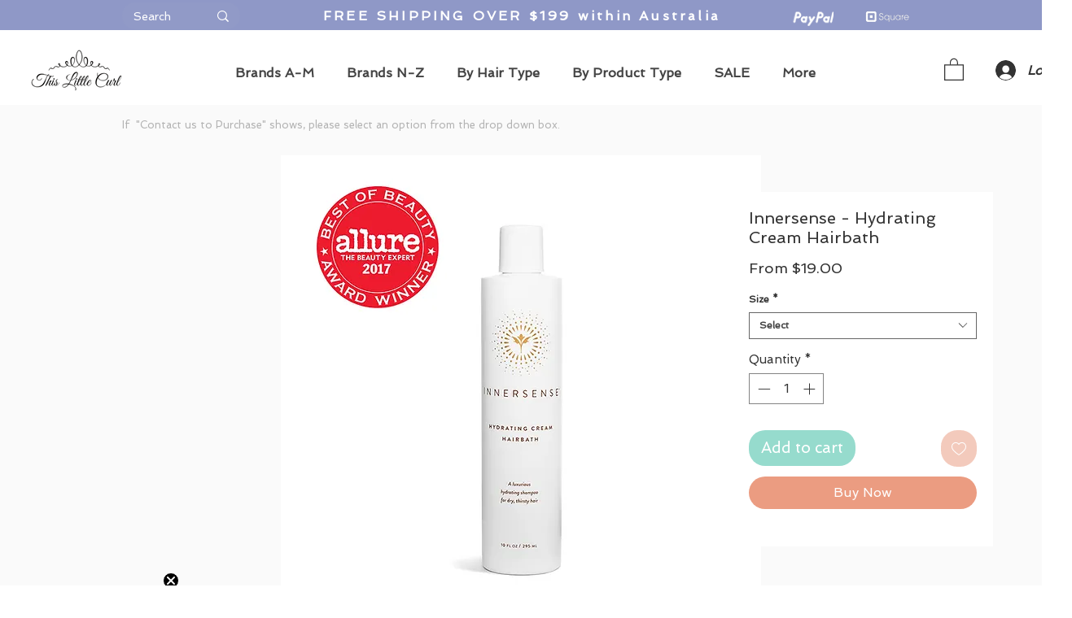

--- FILE ---
content_type: application/javascript
request_url: https://static.parastorage.com/services/wix-thunderbolt/dist/platformPubsub.362e28a1.chunk.min.js
body_size: -31
content:
"use strict";(self.webpackJsonp__wix_thunderbolt_app=self.webpackJsonp__wix_thunderbolt_app||[]).push([[1171],{64537:(e,t,s)=>{s.d(t,{Q0:()=>p,iZ:()=>o,ow:()=>l});var n=s(77748),r=s(32166),i=s(39218),a=s(1015);const c={},o="TPA_PUB_SUB_";function l(e){const t=new RegExp(`^${o}`);return e.replace(t,"")}const p=(0,n.Og)([r.RV,i.DR,a.B],(e,t,s)=>{function n(e,t){const s={persistentData:[],listeners:{}};return c[e]?c[e][t]||(c[e][t]=s):c[e]={[t]:s},c[e][t]}function r(e){Object.keys(c).forEach(t=>{Object.keys(c[t]).forEach(s=>{const r=n(t,s);Object.entries(r.listeners).forEach(([t,s])=>{Object.keys(s).forEach(s=>{e(s,t)&&delete r.listeners[t][s]})})})})}return{publish(e,t,s){const r=l(s.eventKey),i=s.isPersistent,a=n(e,r),c=a.listeners;if(Object.entries(c).forEach(([e,n])=>Object.keys(n).forEach(n=>{c[e][n].forEach(e=>e({data:s.eventData,name:r,origin:t}))})),i){const e=s.eventData;a.persistentData.push({name:r,data:e})}},subscribe(e,s,r,i){const a=l(r.eventKey),c=n(e,a);c.listeners[t]||(c.listeners[t]={}),c.listeners[t][s]?"worker"===s&&c.listeners[t][s].push(i):c.listeners[t][s]=[i],r.isPersistent&&c.persistentData.length&&i({data:c.persistentData[0].data,name:a,origin:s},!0)},unsubscribe(e,t,s){const r=n(e,l(s));Object.keys(r.listeners).forEach(e=>{delete r.listeners[e][t]})},handleIframeSubscribe(t,n,{eventKey:r,isPersistent:i,callId:a}){this.subscribe(t,n,{eventKey:r,isPersistent:i},(t,i=!1)=>{!function(t,n){const r=s.getByCompId(t,e?.document);if(!r)return;const i=r.getElementsByTagName("iframe")[0];i&&i.contentWindow&&i.contentWindow.postMessage(JSON.stringify(n),"*")}(n,i?{intent:"TPA_RESPONSE",callId:a,type:"registerEventListener",res:{drain:!0,data:[t]},status:!0,compId:n}:{eventType:r,intent:"addEventListener",params:t})})},clearListenersBesideStubs(){r((e,s)=>!e.includes("tpapopup")&&!e.includes("tpaWorker")&&s===t&&"masterPage"!==s)},clearListenersByCompId(e){r(t=>t===e)}}})}}]);
//# sourceMappingURL=https://static.parastorage.com/services/wix-thunderbolt/dist/platformPubsub.362e28a1.chunk.min.js.map

--- FILE ---
content_type: application/javascript
request_url: https://static.personizely.net/283b4674ec.js
body_size: 26941
content:
(()=>{var __webpack_modules__={744:e=>{"use strict";var t=function(e){return function(e){return!!e&&"object"==typeof e}(e)&&!function(e){var t=Object.prototype.toString.call(e);return"[object RegExp]"===t||"[object Date]"===t||function(e){return e.$$typeof===i}(e)}(e)};var i="function"==typeof Symbol&&Symbol.for?Symbol.for("react.element"):60103;function s(e,t){return!1!==t.clone&&t.isMergeableObject(e)?c((i=e,Array.isArray(i)?[]:{}),e,t):e;var i}function r(e,t,i){return e.concat(t).map((function(e){return s(e,i)}))}function n(e){return Object.keys(e).concat(function(e){return Object.getOwnPropertySymbols?Object.getOwnPropertySymbols(e).filter((function(t){return e.propertyIsEnumerable(t)})):[]}(e))}function a(e,t){try{return t in e}catch(e){return!1}}function o(e,t,i){var r={};return i.isMergeableObject(e)&&n(e).forEach((function(t){r[t]=s(e[t],i)})),n(t).forEach((function(n){(function(e,t){return a(e,t)&&!(Object.hasOwnProperty.call(e,t)&&Object.propertyIsEnumerable.call(e,t))})(e,n)||(a(e,n)&&i.isMergeableObject(t[n])?r[n]=function(e,t){if(!t.customMerge)return c;var i=t.customMerge(e);return"function"==typeof i?i:c}(n,i)(e[n],t[n],i):r[n]=s(t[n],i))})),r}function c(e,i,n){(n=n||{}).arrayMerge=n.arrayMerge||r,n.isMergeableObject=n.isMergeableObject||t,n.cloneUnlessOtherwiseSpecified=s;var a=Array.isArray(i);return a===Array.isArray(e)?a?n.arrayMerge(e,i,n):o(e,i,n):s(i,n)}c.all=function(e,t){if(!Array.isArray(e))throw new Error("first argument should be an array");return e.reduce((function(e,i){return c(e,i,t)}),{})};var l=c;e.exports=l},181:(e,t,i)=>{var s=/^\s+|\s+$/g,r=/^[-+]0x[0-9a-f]+$/i,n=/^0b[01]+$/i,a=/^0o[0-7]+$/i,o=parseInt,c="object"==typeof i.g&&i.g&&i.g.Object===Object&&i.g,l="object"==typeof self&&self&&self.Object===Object&&self,d=c||l||Function("return this")(),u=Object.prototype.toString,h=Math.max,p=Math.min,g=function(){return d.Date.now()};function m(e){var t=typeof e;return!!e&&("object"==t||"function"==t)}function w(e){if("number"==typeof e)return e;if(function(e){return"symbol"==typeof e||function(e){return!!e&&"object"==typeof e}(e)&&"[object Symbol]"==u.call(e)}(e))return NaN;if(m(e)){var t="function"==typeof e.valueOf?e.valueOf():e;e=m(t)?t+"":t}if("string"!=typeof e)return 0===e?e:+e;e=e.replace(s,"");var i=n.test(e);return i||a.test(e)?o(e.slice(2),i?2:8):r.test(e)?NaN:+e}e.exports=function(e,t,i){var s,r,n,a,o,c,l=0,d=!1,u=!1,y=!0;if("function"!=typeof e)throw new TypeError("Expected a function");function f(t){var i=s,n=r;return s=r=void 0,l=t,a=e.apply(n,i)}function v(e){var i=e-c;return void 0===c||i>=t||i<0||u&&e-l>=n}function b(){var e=g();if(v(e))return k(e);o=setTimeout(b,function(e){var i=t-(e-c);return u?p(i,n-(e-l)):i}(e))}function k(e){return o=void 0,y&&s?f(e):(s=r=void 0,a)}function _(){var e=g(),i=v(e);if(s=arguments,r=this,c=e,i){if(void 0===o)return function(e){return l=e,o=setTimeout(b,t),d?f(e):a}(c);if(u)return o=setTimeout(b,t),f(c)}return void 0===o&&(o=setTimeout(b,t)),a}return t=w(t)||0,m(i)&&(d=!!i.leading,n=(u="maxWait"in i)?h(w(i.maxWait)||0,t):n,y="trailing"in i?!!i.trailing:y),_.cancel=function(){void 0!==o&&clearTimeout(o),l=0,s=c=r=o=void 0},_.flush=function(){return void 0===o?a:k(g())},_}},232:function(e,t,i){var s;!function(r,n){"use strict";var a="function",o="undefined",c="object",l="string",d="major",u="model",h="name",p="type",g="vendor",m="version",w="architecture",y="console",f="mobile",v="tablet",b="smarttv",k="wearable",_="embedded",E="Amazon",D="Apple",I="ASUS",A="BlackBerry",x="Browser",S="Chrome",C="Firefox",T="Google",q="Huawei",O="LG",P="Microsoft",L="Motorola",j="Opera",V="Samsung",M="Sharp",R="Sony",z="Xiaomi",F="Zebra",$="Facebook",N="Chromium OS",U="Mac OS",H=function(e){for(var t={},i=0;i<e.length;i++)t[e[i].toUpperCase()]=e[i];return t},B=function(e,t){return typeof e===l&&-1!==W(t).indexOf(W(e))},W=function(e){return e.toLowerCase()},J=function(e,t){if(typeof e===l)return e=e.replace(/^\s\s*/,""),typeof t===o?e:e.substring(0,350)},Z=function(e,t){for(var i,s,r,o,l,d,u=0;u<t.length&&!l;){var h=t[u],p=t[u+1];for(i=s=0;i<h.length&&!l&&h[i];)if(l=h[i++].exec(e))for(r=0;r<p.length;r++)d=l[++s],typeof(o=p[r])===c&&o.length>0?2===o.length?typeof o[1]==a?this[o[0]]=o[1].call(this,d):this[o[0]]=o[1]:3===o.length?typeof o[1]!==a||o[1].exec&&o[1].test?this[o[0]]=d?d.replace(o[1],o[2]):n:this[o[0]]=d?o[1].call(this,d,o[2]):n:4===o.length&&(this[o[0]]=d?o[3].call(this,d.replace(o[1],o[2])):n):this[o]=d||n;u+=2}},Y=function(e,t){for(var i in t)if(typeof t[i]===c&&t[i].length>0){for(var s=0;s<t[i].length;s++)if(B(t[i][s],e))return"?"===i?n:i}else if(B(t[i],e))return"?"===i?n:i;return e},Q={ME:"4.90","NT 3.11":"NT3.51","NT 4.0":"NT4.0",2e3:"NT 5.0",XP:["NT 5.1","NT 5.2"],Vista:"NT 6.0",7:"NT 6.1",8:"NT 6.2",8.1:"NT 6.3",10:["NT 6.4","NT 10.0"],RT:"ARM"},K={browser:[[/\b(?:crmo|crios)\/([\w\.]+)/i],[m,[h,"Chrome"]],[/edg(?:e|ios|a)?\/([\w\.]+)/i],[m,[h,"Edge"]],[/(opera mini)\/([-\w\.]+)/i,/(opera [mobiletab]{3,6})\b.+version\/([-\w\.]+)/i,/(opera)(?:.+version\/|[\/ ]+)([\w\.]+)/i],[h,m],[/opios[\/ ]+([\w\.]+)/i],[m,[h,j+" Mini"]],[/\bopr\/([\w\.]+)/i],[m,[h,j]],[/(kindle)\/([\w\.]+)/i,/(lunascape|maxthon|netfront|jasmine|blazer)[\/ ]?([\w\.]*)/i,/(avant |iemobile|slim)(?:browser)?[\/ ]?([\w\.]*)/i,/(ba?idubrowser)[\/ ]?([\w\.]+)/i,/(?:ms|\()(ie) ([\w\.]+)/i,/(flock|rockmelt|midori|epiphany|silk|skyfire|bolt|iron|vivaldi|iridium|phantomjs|bowser|quark|qupzilla|falkon|rekonq|puffin|brave|whale(?!.+naver)|qqbrowserlite|qq|duckduckgo)\/([-\w\.]+)/i,/(heytap|ovi)browser\/([\d\.]+)/i,/(weibo)__([\d\.]+)/i],[h,m],[/(?:\buc? ?browser|(?:juc.+)ucweb)[\/ ]?([\w\.]+)/i],[m,[h,"UC"+x]],[/microm.+\bqbcore\/([\w\.]+)/i,/\bqbcore\/([\w\.]+).+microm/i],[m,[h,"WeChat(Win) Desktop"]],[/micromessenger\/([\w\.]+)/i],[m,[h,"WeChat"]],[/konqueror\/([\w\.]+)/i],[m,[h,"Konqueror"]],[/trident.+rv[: ]([\w\.]{1,9})\b.+like gecko/i],[m,[h,"IE"]],[/ya(?:search)?browser\/([\w\.]+)/i],[m,[h,"Yandex"]],[/(avast|avg)\/([\w\.]+)/i],[[h,/(.+)/,"$1 Secure "+x],m],[/\bfocus\/([\w\.]+)/i],[m,[h,C+" Focus"]],[/\bopt\/([\w\.]+)/i],[m,[h,j+" Touch"]],[/coc_coc\w+\/([\w\.]+)/i],[m,[h,"Coc Coc"]],[/dolfin\/([\w\.]+)/i],[m,[h,"Dolphin"]],[/coast\/([\w\.]+)/i],[m,[h,j+" Coast"]],[/miuibrowser\/([\w\.]+)/i],[m,[h,"MIUI "+x]],[/fxios\/([-\w\.]+)/i],[m,[h,C]],[/\bqihu|(qi?ho?o?|360)browser/i],[[h,"360 "+x]],[/(oculus|samsung|sailfish|huawei)browser\/([\w\.]+)/i],[[h,/(.+)/,"$1 "+x],m],[/(comodo_dragon)\/([\w\.]+)/i],[[h,/_/g," "],m],[/(electron)\/([\w\.]+) safari/i,/(tesla)(?: qtcarbrowser|\/(20\d\d\.[-\w\.]+))/i,/m?(qqbrowser|baiduboxapp|2345Explorer)[\/ ]?([\w\.]+)/i],[h,m],[/(metasr)[\/ ]?([\w\.]+)/i,/(lbbrowser)/i,/\[(linkedin)app\]/i],[h],[/((?:fban\/fbios|fb_iab\/fb4a)(?!.+fbav)|;fbav\/([\w\.]+);)/i],[[h,$],m],[/(kakao(?:talk|story))[\/ ]([\w\.]+)/i,/(naver)\(.*?(\d+\.[\w\.]+).*\)/i,/safari (line)\/([\w\.]+)/i,/\b(line)\/([\w\.]+)\/iab/i,/(chromium|instagram|snapchat)[\/ ]([-\w\.]+)/i],[h,m],[/\bgsa\/([\w\.]+) .*safari\//i],[m,[h,"GSA"]],[/musical_ly(?:.+app_?version\/|_)([\w\.]+)/i],[m,[h,"TikTok"]],[/headlesschrome(?:\/([\w\.]+)| )/i],[m,[h,S+" Headless"]],[/ wv\).+(chrome)\/([\w\.]+)/i],[[h,S+" WebView"],m],[/droid.+ version\/([\w\.]+)\b.+(?:mobile safari|safari)/i],[m,[h,"Android "+x]],[/(chrome|omniweb|arora|[tizenoka]{5} ?browser)\/v?([\w\.]+)/i],[h,m],[/version\/([\w\.\,]+) .*mobile\/\w+ (safari)/i],[m,[h,"Mobile Safari"]],[/version\/([\w(\.|\,)]+) .*(mobile ?safari|safari)/i],[m,h],[/webkit.+?(mobile ?safari|safari)(\/[\w\.]+)/i],[h,[m,Y,{"1.0":"/8",1.2:"/1",1.3:"/3","2.0":"/412","2.0.2":"/416","2.0.3":"/417","2.0.4":"/419","?":"/"}]],[/(webkit|khtml)\/([\w\.]+)/i],[h,m],[/(navigator|netscape\d?)\/([-\w\.]+)/i],[[h,"Netscape"],m],[/mobile vr; rv:([\w\.]+)\).+firefox/i],[m,[h,C+" Reality"]],[/ekiohf.+(flow)\/([\w\.]+)/i,/(swiftfox)/i,/(icedragon|iceweasel|camino|chimera|fennec|maemo browser|minimo|conkeror|klar)[\/ ]?([\w\.\+]+)/i,/(seamonkey|k-meleon|icecat|iceape|firebird|phoenix|palemoon|basilisk|waterfox)\/([-\w\.]+)$/i,/(firefox)\/([\w\.]+)/i,/(mozilla)\/([\w\.]+) .+rv\:.+gecko\/\d+/i,/(polaris|lynx|dillo|icab|doris|amaya|w3m|netsurf|sleipnir|obigo|mosaic|(?:go|ice|up)[\. ]?browser)[-\/ ]?v?([\w\.]+)/i,/(links) \(([\w\.]+)/i,/panasonic;(viera)/i],[h,m],[/(cobalt)\/([\w\.]+)/i],[h,[m,/master.|lts./,""]]],cpu:[[/(?:(amd|x(?:(?:86|64)[-_])?|wow|win)64)[;\)]/i],[[w,"amd64"]],[/(ia32(?=;))/i],[[w,W]],[/((?:i[346]|x)86)[;\)]/i],[[w,"ia32"]],[/\b(aarch64|arm(v?8e?l?|_?64))\b/i],[[w,"arm64"]],[/\b(arm(?:v[67])?ht?n?[fl]p?)\b/i],[[w,"armhf"]],[/windows (ce|mobile); ppc;/i],[[w,"arm"]],[/((?:ppc|powerpc)(?:64)?)(?: mac|;|\))/i],[[w,/ower/,"",W]],[/(sun4\w)[;\)]/i],[[w,"sparc"]],[/((?:avr32|ia64(?=;))|68k(?=\))|\barm(?=v(?:[1-7]|[5-7]1)l?|;|eabi)|(?=atmel )avr|(?:irix|mips|sparc)(?:64)?\b|pa-risc)/i],[[w,W]]],device:[[/\b(sch-i[89]0\d|shw-m380s|sm-[ptx]\w{2,4}|gt-[pn]\d{2,4}|sgh-t8[56]9|nexus 10)/i],[u,[g,V],[p,v]],[/\b((?:s[cgp]h|gt|sm)-\w+|sc[g-]?[\d]+a?|galaxy nexus)/i,/samsung[- ]([-\w]+)/i,/sec-(sgh\w+)/i],[u,[g,V],[p,f]],[/(?:\/|\()(ip(?:hone|od)[\w, ]*)(?:\/|;)/i],[u,[g,D],[p,f]],[/\((ipad);[-\w\),; ]+apple/i,/applecoremedia\/[\w\.]+ \((ipad)/i,/\b(ipad)\d\d?,\d\d?[;\]].+ios/i],[u,[g,D],[p,v]],[/(macintosh);/i],[u,[g,D]],[/\b(sh-?[altvz]?\d\d[a-ekm]?)/i],[u,[g,M],[p,f]],[/\b((?:ag[rs][23]?|bah2?|sht?|btv)-a?[lw]\d{2})\b(?!.+d\/s)/i],[u,[g,q],[p,v]],[/(?:huawei|honor)([-\w ]+)[;\)]/i,/\b(nexus 6p|\w{2,4}e?-[atu]?[ln][\dx][012359c][adn]?)\b(?!.+d\/s)/i],[u,[g,q],[p,f]],[/\b(poco[\w ]+|m2\d{3}j\d\d[a-z]{2})(?: bui|\))/i,/\b; (\w+) build\/hm\1/i,/\b(hm[-_ ]?note?[_ ]?(?:\d\w)?) bui/i,/\b(redmi[\-_ ]?(?:note|k)?[\w_ ]+)(?: bui|\))/i,/\b(mi[-_ ]?(?:a\d|one|one[_ ]plus|note lte|max|cc)?[_ ]?(?:\d?\w?)[_ ]?(?:plus|se|lite)?)(?: bui|\))/i],[[u,/_/g," "],[g,z],[p,f]],[/\b(mi[-_ ]?(?:pad)(?:[\w_ ]+))(?: bui|\))/i],[[u,/_/g," "],[g,z],[p,v]],[/; (\w+) bui.+ oppo/i,/\b(cph[12]\d{3}|p(?:af|c[al]|d\w|e[ar])[mt]\d0|x9007|a101op)\b/i],[u,[g,"OPPO"],[p,f]],[/vivo (\w+)(?: bui|\))/i,/\b(v[12]\d{3}\w?[at])(?: bui|;)/i],[u,[g,"Vivo"],[p,f]],[/\b(rmx[12]\d{3})(?: bui|;|\))/i],[u,[g,"Realme"],[p,f]],[/\b(milestone|droid(?:[2-4x]| (?:bionic|x2|pro|razr))?:?( 4g)?)\b[\w ]+build\//i,/\bmot(?:orola)?[- ](\w*)/i,/((?:moto[\w\(\) ]+|xt\d{3,4}|nexus 6)(?= bui|\)))/i],[u,[g,L],[p,f]],[/\b(mz60\d|xoom[2 ]{0,2}) build\//i],[u,[g,L],[p,v]],[/((?=lg)?[vl]k\-?\d{3}) bui| 3\.[-\w; ]{10}lg?-([06cv9]{3,4})/i],[u,[g,O],[p,v]],[/(lm(?:-?f100[nv]?|-[\w\.]+)(?= bui|\))|nexus [45])/i,/\blg[-e;\/ ]+((?!browser|netcast|android tv)\w+)/i,/\blg-?([\d\w]+) bui/i],[u,[g,O],[p,f]],[/(ideatab[-\w ]+)/i,/lenovo ?(s[56]000[-\w]+|tab(?:[\w ]+)|yt[-\d\w]{6}|tb[-\d\w]{6})/i],[u,[g,"Lenovo"],[p,v]],[/(?:maemo|nokia).*(n900|lumia \d+)/i,/nokia[-_ ]?([-\w\.]*)/i],[[u,/_/g," "],[g,"Nokia"],[p,f]],[/(pixel c)\b/i],[u,[g,T],[p,v]],[/droid.+; (pixel[\daxl ]{0,6})(?: bui|\))/i],[u,[g,T],[p,f]],[/droid.+ (a?\d[0-2]{2}so|[c-g]\d{4}|so[-gl]\w+|xq-a\w[4-7][12])(?= bui|\).+chrome\/(?![1-6]{0,1}\d\.))/i],[u,[g,R],[p,f]],[/sony tablet [ps]/i,/\b(?:sony)?sgp\w+(?: bui|\))/i],[[u,"Xperia Tablet"],[g,R],[p,v]],[/ (kb2005|in20[12]5|be20[12][59])\b/i,/(?:one)?(?:plus)? (a\d0\d\d)(?: b|\))/i],[u,[g,"OnePlus"],[p,f]],[/(alexa)webm/i,/(kf[a-z]{2}wi|aeo[c-r]{2})( bui|\))/i,/(kf[a-z]+)( bui|\)).+silk\//i],[u,[g,E],[p,v]],[/((?:sd|kf)[0349hijorstuw]+)( bui|\)).+silk\//i],[[u,/(.+)/g,"Fire Phone $1"],[g,E],[p,f]],[/(playbook);[-\w\),; ]+(rim)/i],[u,g,[p,v]],[/\b((?:bb[a-f]|st[hv])100-\d)/i,/\(bb10; (\w+)/i],[u,[g,A],[p,f]],[/(?:\b|asus_)(transfo[prime ]{4,10} \w+|eeepc|slider \w+|nexus 7|padfone|p00[cj])/i],[u,[g,I],[p,v]],[/ (z[bes]6[027][012][km][ls]|zenfone \d\w?)\b/i],[u,[g,I],[p,f]],[/(nexus 9)/i],[u,[g,"HTC"],[p,v]],[/(htc)[-;_ ]{1,2}([\w ]+(?=\)| bui)|\w+)/i,/(zte)[- ]([\w ]+?)(?: bui|\/|\))/i,/(alcatel|geeksphone|nexian|panasonic(?!(?:;|\.))|sony(?!-bra))[-_ ]?([-\w]*)/i],[g,[u,/_/g," "],[p,f]],[/droid.+; ([ab][1-7]-?[0178a]\d\d?)/i],[u,[g,"Acer"],[p,v]],[/droid.+; (m[1-5] note) bui/i,/\bmz-([-\w]{2,})/i],[u,[g,"Meizu"],[p,f]],[/(blackberry|benq|palm(?=\-)|sonyericsson|acer|asus|dell|meizu|motorola|polytron|infinix|tecno)[-_ ]?([-\w]*)/i,/(hp) ([\w ]+\w)/i,/(asus)-?(\w+)/i,/(microsoft); (lumia[\w ]+)/i,/(lenovo)[-_ ]?([-\w]+)/i,/(jolla)/i,/(oppo) ?([\w ]+) bui/i],[g,u,[p,f]],[/(kobo)\s(ereader|touch)/i,/(archos) (gamepad2?)/i,/(hp).+(touchpad(?!.+tablet)|tablet)/i,/(kindle)\/([\w\.]+)/i,/(nook)[\w ]+build\/(\w+)/i,/(dell) (strea[kpr\d ]*[\dko])/i,/(le[- ]+pan)[- ]+(\w{1,9}) bui/i,/(trinity)[- ]*(t\d{3}) bui/i,/(gigaset)[- ]+(q\w{1,9}) bui/i,/(vodafone) ([\w ]+)(?:\)| bui)/i],[g,u,[p,v]],[/(surface duo)/i],[u,[g,P],[p,v]],[/droid [\d\.]+; (fp\du?)(?: b|\))/i],[u,[g,"Fairphone"],[p,f]],[/(u304aa)/i],[u,[g,"AT&T"],[p,f]],[/\bsie-(\w*)/i],[u,[g,"Siemens"],[p,f]],[/\b(rct\w+) b/i],[u,[g,"RCA"],[p,v]],[/\b(venue[\d ]{2,7}) b/i],[u,[g,"Dell"],[p,v]],[/\b(q(?:mv|ta)\w+) b/i],[u,[g,"Verizon"],[p,v]],[/\b(?:barnes[& ]+noble |bn[rt])([\w\+ ]*) b/i],[u,[g,"Barnes & Noble"],[p,v]],[/\b(tm\d{3}\w+) b/i],[u,[g,"NuVision"],[p,v]],[/\b(k88) b/i],[u,[g,"ZTE"],[p,v]],[/\b(nx\d{3}j) b/i],[u,[g,"ZTE"],[p,f]],[/\b(gen\d{3}) b.+49h/i],[u,[g,"Swiss"],[p,f]],[/\b(zur\d{3}) b/i],[u,[g,"Swiss"],[p,v]],[/\b((zeki)?tb.*\b) b/i],[u,[g,"Zeki"],[p,v]],[/\b([yr]\d{2}) b/i,/\b(dragon[- ]+touch |dt)(\w{5}) b/i],[[g,"Dragon Touch"],u,[p,v]],[/\b(ns-?\w{0,9}) b/i],[u,[g,"Insignia"],[p,v]],[/\b((nxa|next)-?\w{0,9}) b/i],[u,[g,"NextBook"],[p,v]],[/\b(xtreme\_)?(v(1[045]|2[015]|[3469]0|7[05])) b/i],[[g,"Voice"],u,[p,f]],[/\b(lvtel\-)?(v1[12]) b/i],[[g,"LvTel"],u,[p,f]],[/\b(ph-1) /i],[u,[g,"Essential"],[p,f]],[/\b(v(100md|700na|7011|917g).*\b) b/i],[u,[g,"Envizen"],[p,v]],[/\b(trio[-\w\. ]+) b/i],[u,[g,"MachSpeed"],[p,v]],[/\btu_(1491) b/i],[u,[g,"Rotor"],[p,v]],[/(shield[\w ]+) b/i],[u,[g,"Nvidia"],[p,v]],[/(sprint) (\w+)/i],[g,u,[p,f]],[/(kin\.[onetw]{3})/i],[[u,/\./g," "],[g,P],[p,f]],[/droid.+; (cc6666?|et5[16]|mc[239][23]x?|vc8[03]x?)\)/i],[u,[g,F],[p,v]],[/droid.+; (ec30|ps20|tc[2-8]\d[kx])\)/i],[u,[g,F],[p,f]],[/smart-tv.+(samsung)/i],[g,[p,b]],[/hbbtv.+maple;(\d+)/i],[[u,/^/,"SmartTV"],[g,V],[p,b]],[/(nux; netcast.+smarttv|lg (netcast\.tv-201\d|android tv))/i],[[g,O],[p,b]],[/(apple) ?tv/i],[g,[u,D+" TV"],[p,b]],[/crkey/i],[[u,S+"cast"],[g,T],[p,b]],[/droid.+aft(\w+)( bui|\))/i],[u,[g,E],[p,b]],[/\(dtv[\);].+(aquos)/i,/(aquos-tv[\w ]+)\)/i],[u,[g,M],[p,b]],[/(bravia[\w ]+)( bui|\))/i],[u,[g,R],[p,b]],[/(mitv-\w{5}) bui/i],[u,[g,z],[p,b]],[/Hbbtv.*(technisat) (.*);/i],[g,u,[p,b]],[/\b(roku)[\dx]*[\)\/]((?:dvp-)?[\d\.]*)/i,/hbbtv\/\d+\.\d+\.\d+ +\([\w\+ ]*; *([\w\d][^;]*);([^;]*)/i],[[g,J],[u,J],[p,b]],[/\b(android tv|smart[- ]?tv|opera tv|tv; rv:)\b/i],[[p,b]],[/(ouya)/i,/(nintendo) ([wids3utch]+)/i],[g,u,[p,y]],[/droid.+; (shield) bui/i],[u,[g,"Nvidia"],[p,y]],[/(playstation [345portablevi]+)/i],[u,[g,R],[p,y]],[/\b(xbox(?: one)?(?!; xbox))[\); ]/i],[u,[g,P],[p,y]],[/((pebble))app/i],[g,u,[p,k]],[/(watch)(?: ?os[,\/]|\d,\d\/)[\d\.]+/i],[u,[g,D],[p,k]],[/droid.+; (glass) \d/i],[u,[g,T],[p,k]],[/droid.+; (wt63?0{2,3})\)/i],[u,[g,F],[p,k]],[/(quest( 2| pro)?)/i],[u,[g,$],[p,k]],[/(tesla)(?: qtcarbrowser|\/[-\w\.]+)/i],[g,[p,_]],[/(aeobc)\b/i],[u,[g,E],[p,_]],[/droid .+?; ([^;]+?)(?: bui|\) applew).+? mobile safari/i],[u,[p,f]],[/droid .+?; ([^;]+?)(?: bui|\) applew).+?(?! mobile) safari/i],[u,[p,v]],[/\b((tablet|tab)[;\/]|focus\/\d(?!.+mobile))/i],[[p,v]],[/(phone|mobile(?:[;\/]| [ \w\/\.]*safari)|pda(?=.+windows ce))/i],[[p,f]],[/(android[-\w\. ]{0,9});.+buil/i],[u,[g,"Generic"]]],engine:[[/windows.+ edge\/([\w\.]+)/i],[m,[h,"EdgeHTML"]],[/webkit\/537\.36.+chrome\/(?!27)([\w\.]+)/i],[m,[h,"Blink"]],[/(presto)\/([\w\.]+)/i,/(webkit|trident|netfront|netsurf|amaya|lynx|w3m|goanna)\/([\w\.]+)/i,/ekioh(flow)\/([\w\.]+)/i,/(khtml|tasman|links)[\/ ]\(?([\w\.]+)/i,/(icab)[\/ ]([23]\.[\d\.]+)/i,/\b(libweb)/i],[h,m],[/rv\:([\w\.]{1,9})\b.+(gecko)/i],[m,h]],os:[[/microsoft (windows) (vista|xp)/i],[h,m],[/(windows) nt 6\.2; (arm)/i,/(windows (?:phone(?: os)?|mobile))[\/ ]?([\d\.\w ]*)/i,/(windows)[\/ ]?([ntce\d\. ]+\w)(?!.+xbox)/i],[h,[m,Y,Q]],[/(win(?=3|9|n)|win 9x )([nt\d\.]+)/i],[[h,"Windows"],[m,Y,Q]],[/ip[honead]{2,4}\b(?:.*os ([\w]+) like mac|; opera)/i,/(?:ios;fbsv\/|iphone.+ios[\/ ])([\d\.]+)/i,/cfnetwork\/.+darwin/i],[[m,/_/g,"."],[h,"iOS"]],[/(mac os x) ?([\w\. ]*)/i,/(macintosh|mac_powerpc\b)(?!.+haiku)/i],[[h,U],[m,/_/g,"."]],[/droid ([\w\.]+)\b.+(android[- ]x86|harmonyos)/i],[m,h],[/(android|webos|qnx|bada|rim tablet os|maemo|meego|sailfish)[-\/ ]?([\w\.]*)/i,/(blackberry)\w*\/([\w\.]*)/i,/(tizen|kaios)[\/ ]([\w\.]+)/i,/\((series40);/i],[h,m],[/\(bb(10);/i],[m,[h,A]],[/(?:symbian ?os|symbos|s60(?=;)|series60)[-\/ ]?([\w\.]*)/i],[m,[h,"Symbian"]],[/mozilla\/[\d\.]+ \((?:mobile|tablet|tv|mobile; [\w ]+); rv:.+ gecko\/([\w\.]+)/i],[m,[h,C+" OS"]],[/web0s;.+rt(tv)/i,/\b(?:hp)?wos(?:browser)?\/([\w\.]+)/i],[m,[h,"webOS"]],[/watch(?: ?os[,\/]|\d,\d\/)([\d\.]+)/i],[m,[h,"watchOS"]],[/crkey\/([\d\.]+)/i],[m,[h,S+"cast"]],[/(cros) [\w]+(?:\)| ([\w\.]+)\b)/i],[[h,N],m],[/panasonic;(viera)/i,/(netrange)mmh/i,/(nettv)\/(\d+\.[\w\.]+)/i,/(nintendo|playstation) ([wids345portablevuch]+)/i,/(xbox); +xbox ([^\);]+)/i,/\b(joli|palm)\b ?(?:os)?\/?([\w\.]*)/i,/(mint)[\/\(\) ]?(\w*)/i,/(mageia|vectorlinux)[; ]/i,/([kxln]?ubuntu|debian|suse|opensuse|gentoo|arch(?= linux)|slackware|fedora|mandriva|centos|pclinuxos|red ?hat|zenwalk|linpus|raspbian|plan 9|minix|risc os|contiki|deepin|manjaro|elementary os|sabayon|linspire)(?: gnu\/linux)?(?: enterprise)?(?:[- ]linux)?(?:-gnu)?[-\/ ]?(?!chrom|package)([-\w\.]*)/i,/(hurd|linux) ?([\w\.]*)/i,/(gnu) ?([\w\.]*)/i,/\b([-frentopcghs]{0,5}bsd|dragonfly)[\/ ]?(?!amd|[ix346]{1,2}86)([\w\.]*)/i,/(haiku) (\w+)/i],[h,m],[/(sunos) ?([\w\.\d]*)/i],[[h,"Solaris"],m],[/((?:open)?solaris)[-\/ ]?([\w\.]*)/i,/(aix) ((\d)(?=\.|\)| )[\w\.])*/i,/\b(beos|os\/2|amigaos|morphos|openvms|fuchsia|hp-ux|serenityos)/i,/(unix) ?([\w\.]*)/i],[h,m]]},G=function(e,t){if(typeof e===c&&(t=e,e=n),!(this instanceof G))return new G(e,t).getResult();var i=typeof r!==o&&r.navigator?r.navigator:n,s=e||(i&&i.userAgent?i.userAgent:""),y=i&&i.userAgentData?i.userAgentData:n,b=t?function(e,t){var i={};for(var s in e)t[s]&&t[s].length%2==0?i[s]=t[s].concat(e[s]):i[s]=e[s];return i}(K,t):K,k=i&&i.userAgent==s;return this.getBrowser=function(){var e,t={};return t[h]=n,t[m]=n,Z.call(t,s,b.browser),t[d]=typeof(e=t[m])===l?e.replace(/[^\d\.]/g,"").split(".")[0]:n,k&&i&&i.brave&&typeof i.brave.isBrave==a&&(t[h]="Brave"),t},this.getCPU=function(){var e={};return e[w]=n,Z.call(e,s,b.cpu),e},this.getDevice=function(){var e={};return e[g]=n,e[u]=n,e[p]=n,Z.call(e,s,b.device),k&&!e[p]&&y&&y.mobile&&(e[p]=f),k&&"Macintosh"==e[u]&&i&&typeof i.standalone!==o&&i.maxTouchPoints&&i.maxTouchPoints>2&&(e[u]="iPad",e[p]=v),e},this.getEngine=function(){var e={};return e[h]=n,e[m]=n,Z.call(e,s,b.engine),e},this.getOS=function(){var e={};return e[h]=n,e[m]=n,Z.call(e,s,b.os),k&&!e[h]&&y&&"Unknown"!=y.platform&&(e[h]=y.platform.replace(/chrome os/i,N).replace(/macos/i,U)),e},this.getResult=function(){return{ua:this.getUA(),browser:this.getBrowser(),engine:this.getEngine(),os:this.getOS(),device:this.getDevice(),cpu:this.getCPU()}},this.getUA=function(){return s},this.setUA=function(e){return s=typeof e===l&&e.length>350?J(e,350):e,this},this.setUA(s),this};G.VERSION="0.7.36",G.BROWSER=H([h,m,d]),G.CPU=H([w]),G.DEVICE=H([u,g,p,y,f,b,v,k,_]),G.ENGINE=G.OS=H([h,m]),typeof t!==o?(e.exports&&(t=e.exports=G),t.UAParser=G):i.amdO?(s=function(){return G}.call(t,i,t,e))===n||(e.exports=s):typeof r!==o&&(r.UAParser=G);var X=typeof r!==o&&(r.jQuery||r.Zepto);if(X&&!X.ua){var ee=new G;X.ua=ee.getResult(),X.ua.get=function(){return ee.getUA()},X.ua.set=function(e){ee.setUA(e);var t=ee.getResult();for(var i in t)X.ua[i]=t[i]}}}("object"==typeof window?window:this)},521:(e,t,i)=>{"use strict";i.d(t,{DM:()=>h,JB:()=>r,Ok:()=>o,Ry:()=>u,ZY:()=>n,cv:()=>s,e2:()=>l,gf:()=>d,gk:()=>a,js:()=>p,kt:()=>c});const s=[],r="Personizely",n="USD",a="plyData",o="_ply",c=12,l="visitor",d="data",u="geo",h=["source","medium","term","campaign","content"],p=false},326:(e,t,i)=>{"use strict";i.d(t,{A:()=>n});const s=(e,t)=>{let i=[];for(let r in e)if(e.hasOwnProperty(r)){let n=t?t+"["+r+"]":r,a=e[r];i.push(null!==a&&"object"==typeof a?s(a,n):encodeURIComponent(n)+"="+encodeURIComponent(a))}return i.join("&")},r=(e,t,{json:i={},query:r={},headers:n={}}={})=>{Object.keys(r).length>0&&(e+="?"+s(r));const a={method:t,headers:{...n}};return["POST","PATCH","DELETE"].includes(t)&&(a.keepalive=!0,a.body=JSON.stringify(i),a.headers["Content-Type"]="application/json"),fetch(e,a).then((e=>{if(!e.ok)throw new Error(`Error ${e.statusCode}`);return e.json()}))},n={get:(e,t={},i)=>r(e,"GET",{query:t,headers:i}),post:(e,t={},i)=>r(e,"POST",{json:t,headers:i}),patch:(e,t={},i)=>r(e,"PATCH",{json:t,headers:i}),request:r,del:(e,t={},i)=>r(e,"DELETE",{json:t,headers:i})}},613:(__unused_webpack_module,__webpack_exports__,__webpack_require__)=>{"use strict";var _log__WEBPACK_IMPORTED_MODULE_0__=__webpack_require__(832);function getValue(code){try{return get(window,code)||eval(code)}catch(e){log("Could not get the variable value for "+code)}}function execute(e,t={}){log("Executing JS code",e);try{e=`const { ${Object.keys(t).join(", ")} } = arguments[0];\n`+e,new Function(e)(t)}catch(e){log("There's an error in your JS code")}}},454:(e,t,i)=>{"use strict";i.d(t,{n0:()=>r,v8:()=>n});const s=i(521).kt/12,r=(e,t,i=31536e3*s)=>{let r=new Date;null===t&&(i=-1),r.setTime(r.getTime()+1e3*i);let n="; expires="+r.toGMTString();document.cookie=e+"="+t+n+"; path=/;"},n=e=>{let t,i=e+"=",s=document.cookie.split(";");for(let e=0;e<s.length;e++){let r=s[e];for(;" "===r.charAt(0);)r=r.substring(1,r.length);0===r.indexOf(i)&&(t=r.substring(i.length,r.length))}return t}},244:(e,t,i)=>{"use strict";i.d(t,{Ay:()=>r});const s=(e,t=-1)=>{const i=new Date((new Date).setDate((new Date).getDate()+t));return new Date(e).toDateString()===i.toDateString()},r={isToday:e=>s(e,0),isYesterday:e=>s(e,-1),isTomorrow:e=>s(e,1),isCurrentWeek:e=>{const t=new Date(new Date((new Date).setDate((new Date).getDate()-((new Date).getDay()-1))).setHours(0,0,0,0)),i=new Date(new Date((new Date).setDate((new Date).getDate()-((new Date).getDay()-1)+(7-(new Date).getDay()))).setHours(0,0,0,0));return t<=new Date(e)&&i>=new Date(e)},isLastWeek:e=>{const t=new Date(new Date((new Date).setDate((new Date).getDate()-((new Date).getDay()-1)-7)).setHours(0,0,0,0)),i=new Date(new Date((new Date).setDate((new Date).getDate()-(new Date).getDay())).setHours(24,0,0,0));return t<=new Date(e)&&i>=new Date(e)},isNextWeek:e=>{const t=new Date(new Date((new Date).setDate((new Date).getDate()-((new Date).getDay()-1)+7)).setHours(0,0,0,0)),i=new Date(new Date((new Date).setDate((new Date).getDate()-((new Date).getDay()-1)+13)).setHours(24,0,0,0));return t<=new Date(e)&&i>=new Date(e)},isCurrentMonth:e=>{const t=new Date(new Date((new Date).setDate(1)).setHours(0,0,0,0)),i=new Date(new Date(new Date((new Date).setMonth((new Date).getMonth()+1)).setDate(1)).setHours(0,0,0,0));return t<=new Date(e)&&i>=new Date(e)},isLastMonth:e=>{const t=new Date(new Date(new Date((new Date).setMonth((new Date).getMonth()-1)).setDate(1)).setHours(0,0,0,0)),i=new Date(new Date((new Date).setDate((new Date).getDate()-1)).setHours(24,0,0,0));return t<=new Date(e)&&i>=new Date(e)},isNextMonth:e=>{const t=new Date(new Date((new Date).setMonth((new Date).getMonth()+1)).setDate(1)),i=new Date(new Date(new Date((new Date).setMonth((new Date).getMonth()+2)).setDate(1)).setHours(0,0,0,0));return t<=new Date(e)&&i>=new Date(e)}}},306:(e,t,i)=>{"use strict";i.d(t,{FD:()=>s,LV:()=>n,kF:()=>r});i(244);const s=()=>(window.scrollY||document.documentElement.scrollTop)/(document.documentElement.scrollHeight-window.innerHeight)*100,r=function(){return new Promise((e=>{["complete","loaded","interactive"].includes(document.readyState)?e():document.addEventListener("DOMContentLoaded",(()=>{e()}))}))},n=()=>{let e="hidden",t="";return null==document.hidden&&null!=document.msHidden?t="ms":null!=document.webkitHidden&&(t="webkit"),t+e.charAt(0).toUpperCase()+e.slice(1)}},138:(e,t,i)=>{"use strict";i.d(t,{DT:()=>o,R3:()=>r,RD:()=>s,ZH:()=>n,n4:()=>a});const s=e=>{let t=0;for(let i in e)e.hasOwnProperty(i)&&t++;return t},r=e=>{for(let t=e.length-1;t>0;t--){const i=Math.floor(Math.random()*(t+1));[e[t],e[i]]=[e[i],e[t]]}},n=e=>e.charAt(0).toUpperCase()+e.slice(1),a=(e,t)=>Array.isArray(e)&&((e,t)=>Array.isArray(e)&&Array.isArray(t)&&e.length===t.length&&e.every((e=>t.includes(e))))(e,t)||e===t,o=e=>/^(([^<>()[\]\\.,;:\s@"]+(\.[^<>()[\]\\.,;:\s@"]+)*)|(".+"))@((\[[0-9]{1,3}\.[0-9]{1,3}\.[0-9]{1,3}\.[0-9]{1,3}])|(([a-zA-Z\-0-9]+\.)+[a-zA-Z]{2,}))$/.test(e)},832:(e,t,i)=>{"use strict";i.d(t,{A:()=>c});var s=i(454),r=i(586),n=i(521);const a=[];let o=(...e)=>{a.push(e)};(0,r.J)("ply_debug")||(0,s.v8)("ply_debug")||!0===n.js?o=console.log.bind(window.console):window.plyUnrollLogs=()=>{a.forEach((e=>console.log(...e)))};const c=o},851:(e,t,i)=>{"use strict";i.d(t,{_:()=>n});var s=i(244);const r=e=>{if("string"==typeof e){const t=e.match(/\d+([\s,]\d+)?(\.\d+)?/);e=(t?t[0]:"0").replace(/[\s,]/g,"")}return Number(e)},n=(e,t,i)=>{e=null!=e?e:"",i=null!=i?i:"";let n=!1;switch(t){case"is":n=String(e)===String(i);break;case"is not":n=String(e)!==String(i);break;case"contains":n=String(e).indexOf(i)>-1;break;case"does not contain":n=-1===String(e).indexOf(i);break;case"includes":e=Array.isArray(e)?e:[],n=i.every((t=>e.includes(t)));break;case"does not include":e=Array.isArray(e)?e:[],n=i.every((t=>!e.includes(t)));break;case"starts with":n=0===String(e).indexOf(i);break;case"ends with":n=-1!==String(e).indexOf(i,String(e).length-String(i).length);break;case"is empty":case"is not checked":n=Array.isArray(e)?0===e.length:!e;break;case"is not empty":case"is checked":n=Array.isArray(e)?e.length>0:!!e;break;case"is higher than":n=r(e)>r(i);break;case"is lower than":n=r(e)<r(i);break;case"is on":n=new Date(e).toDateString()===new Date(i).toDateString();break;case"is not on":n=new Date(e).toDateString()!==new Date(i).toDateString();break;case"is before":n=new Date(e)<new Date(i);break;case"is after":n=new Date(e)>new Date(i);break;case"was yesterday":n=s.Ay.isYesterday(e);break;case"is today":n=s.Ay.isToday(e);break;case"is tomorrow":n=s.Ay.isTomorrow(e);break;case"is this week":n=s.Ay.isCurrentWeek(e);break;case"is last week":n=s.Ay.isLastWeek(e);break;case"is next week":n=s.Ay.isNextWeek(e);break;case"is this month":n=s.Ay.isCurrentMonth(e);break;case"is last month":n=s.Ay.isLastMonth(e);break;case"is next month":n=s.Ay.isNextMonth(e)}return n}},133:(e,t,i)=>{"use strict";i.d(t,{Y:()=>s});const s=(e,t)=>t.some((t=>e.match((e=>new RegExp("^"+e.replace(/\//g,"\\/").replace(/\*\*/g,"(.+)?").replace(/\*/g,"[^\\/]+")+"$"))(t))))||"/"===e.split("").pop()&&s(e.substring(0,e.length-1),t)},586:(e,t,i)=>{"use strict";i.d(t,{J:()=>r,Q:()=>s});const s=()=>{const e=new URLSearchParams(window.location.search);return Object.fromEntries(e.entries())},r=e=>new URLSearchParams(window.location.search).get(e)},386:(e,t,i)=>{"use strict";i.d(t,{A:()=>P});var s=i(945);const r={type:"browser",check:e=>e.browsers.indexOf(s.A.parser.getBrowser().name)>-1};var n=i(454),a=i(851);const o={type:"cookie",check(e){const t=(0,n.v8)(e.name);return(0,a._)(t,e.operator,e.value)}},c={type:"device",check(e){let t=s.A.parser.getDevice().type;return!t&&e.devices.indexOf("desktop")>-1||e.devices.indexOf(t)>-1}},l={type:"company",needs:["company"],check:e=>!(!s.A.company||!s.A.company.isSynced())&&e.properties.every((e=>{const{operator:t,value:i}=e;let r=s.A.company.get(e.id);return(0,a._)(r,t,i)}))},d={type:"fields",needs:["server"],canBeRecheckedLocally:!0,check:e=>e.fields.every((e=>{const t="number"!=typeof e.id?s.A.visitor.get(e.id):s.A.visitor.getCustomFieldValue(e.id);return(0,a._)(t,e.operator,e.value)}))},u={eventDates(e,t){let i=!0;if(e.dateEnabled){const s=new Date(t.date);"before"===e.dateType?i=new Date(e.date)>s:"on or after"===e.dateType?i=new Date(e.date)<s||this.sameDay(new Date(e.date),s):"in the last"===e.dateType&&(i=!0)}return i},sameDay:(e,t)=>e.getFullYear()===t.getFullYear()&&e.getMonth()===t.getMonth()&&e.getDate()===t.getDate(),firstLastFilter(e,t){let i,r=!0,n=s.A.visitor.get(t),a=new Date;if("in the last"===e.dateType){i=n>new Date(Date.now()-864e5*e.days)}else if("before"===e.dateType){i=n<new Date(e.date)}else if("on or after"===e.dateType){let t=new Date(e.date);i=n>t||t.getDay()===a.getDay()&&t.getMonth()===a.getMonth()&&t.getDate()===a.getDate()}return"was"===e.type?r=i:"was not"===e.type&&(r=!i),r}},h={type:"firstVisit",check:e=>"is now"===e.type?s.A.isFirstVisit:u.firstLastFilter(e,"firstVisit")};var p=i(234);const g="during this session",m={type:"historyClick",needs:e=>e.dateType===g?[]:["server"],canBeRecheckedLocally:!0,check(e,t,i){let r;const n=(e.dateType===g?p.A.get("session").getEvents():s.A.events).filter((t=>(!e.valueEnabled||t.data===e.value)&&"click"===t.type&&(e.dateType===g||u.eventDates(e,t)))).length+(i?parseInt(i):0);return r="more"===e.moreLess?n>e.nr:n<e.nr,r}},w="during this session",y={type:"historyEvent",needs:e=>e.dateType===w?[]:["server"],canBeRecheckedLocally:!0,check(e,t,i){let r;const n=(e.dateType===w?p.A.get("session").getEvents():s.A.events).filter((t=>"custom"===t.type&&t.data===e.value&&(e.dateType===w||u.eventDates(e,t)))).length+(i?parseInt(i):0);return r="more"===e.moreLess?n>e.nr:n<e.nr,r}},f="during this session",v={type:"historyWidget",needs:e=>e.dateType===f?[]:["server"],canBeRecheckedLocally:!0,check(e,t,i){let r;const n=(e.dateType===f?p.A.get("session").getEvents("widget"):s.A.widgetEvents||[]).filter((t=>{let i=e.action===t.type,s=!e.widgetEnabled||parseInt(e.widget)===parseInt(t.widgetId);return i&&s&&(e.dateType===f||u.eventDates(e,t))})).length+(i?parseInt(i):0);return r="more"===e.moreLess?n>e.nr:n<e.nr,r}},b={type:"lastVisit",check:e=>u.firstLastFilter(e,"lastVisit")},k={type:"os",check:e=>e.oses.indexOf(s.A.parser.getOS().name)>-1},_={type:"locale",check(e){const t=navigator.language;return!!e.locales.find((e=>e.includes(t)))}};var E=i(521);const D={type:"queryString",check({query:e,operator:t,value:i}){const r=e.startsWith("utm_")&&E.DM.includes(e.replace("utm_",""))?s.A.visitor.getUtm(e.replace("utm_","")):s.A.visitor.getQuery(e);return(0,a._)(r,t,i)}},I={type:"selector",needs:["dom"],check(e){let t="";try{let i=document.querySelector(e.selector);if(i){const e=i.nodeName.toLowerCase();t="meta"===e?i.content:["input","select"].includes(e)?i.value:i.textContent}}catch(e){t=""}return(0,a._)(t.trim(),e.operator,e.value)}},A={type:"source",check(e){const t=s.A.visitor.get("referrer");return(0,a._)(t,e.operator,e.value)}},x={type:"time",check(e){let t=(new Date).getHours(),i=parseInt(e.from.split(":")[0]),s=parseInt(e.to.split(":")[0]);return 0===s&&(s=24),t>=i&&t<s}},S={type:"utm",check:e=>e.parameters.every((e=>{let t=s.A.visitor.getUtm(e.utm);return(0,a._)(t,e.operator,e.value)}))},C={type:"firstSession",check:e=>"is now"===e.type?!!p.A.get("storage").getItem("is_first_session","session"):u.firstLastFilter(e,"firstVisit")};var T=i(133);const q="during this session",O={type:"historyVisit",needs:e=>e.dateType===q?[]:["server"],check(e,t,i){const r=(e.dateType===q?p.A.get("session").getEvents():s.A.events).filter((t=>(!e.valueEnabled||(0,T.Y)(t.data,[e.value]))&&"visit"===t.type&&(e.dateType===q||u.eventDates(e,t))));let n,a=0;r.forEach((e=>{a+=e.duration}));const o=r.length+(i?parseInt(i):0);if(n="more"===e.moreLess?o>e.nr:o<e.nr,e.durationEnabled){let t="more"===e.duration.moreLess?a>=e.duration.seconds:a<=e.duration.seconds;n=n&&t}return n}},P=[r,o,c,l,d,h,C,m,y,O,v,b,k,_,D,I,A,x,{type:"entryPage",check(e){const t=s.A.visitor.get("firstVisitPage");return(0,a._)(t,e.operator,e.value)}},S,{type:"data",needs:[],check:({conditions:e})=>e.every((({key:e,operator:t,value:i})=>(0,a._)(s.A.data.get(e),t,i)))}]},234:(e,t,i)=>{"use strict";i.d(t,{A:()=>r});var s=i(945);const r={services:[],get(e){const t=this.services.find((t=>t.id===e));return t&&t.service},has(e){return!!this.services.find((t=>t.id===e))},dispatchEvent(e,t){this.services.filter((({hooks:t})=>t.find((t=>t.event===e)))).forEach((({service:i,hooks:s})=>{s.filter((t=>t.event===e)).forEach((e=>{i[e.method](t)}))}))},inject(e,t,i=[],r=[]){t.state=s.A,t.container=this,i.forEach((e=>{Object.defineProperty(t,e,{get:()=>this.get(e)})}));const n={id:e,service:t,hooks:r},a=this.services.findIndex((t=>t.id===e));a>-1?this.services.splice(a,1,n):this.services.push(n),t.init&&t.init()}}},945:(e,t,i)=>{"use strict";i.d(t,{A:()=>w});var s=i(232),r=i.n(s),n=i(386);class a{constructor(e){this.id=e.id,this.type=e.type,this.settings=e.settings,this.value=!1,this.touched=!1,this.data=null}check(){const e=this.touched&&this.canBeRecheckedLocally();return this.needsServer()&&!e?this.value:n.A.find((e=>e.type===this.type)).check(this.settings,this.type,this.data)}get(e){return e?this[e]:{id:this.id,policy:this.type,operator:this.settings,value:this.value,data:this.data}}setValue(e){this.value=e,this.touched=!0}setData(e){this.data=e}needsServer(){return!n.A.find((e=>e.type===this.type))||this.needs("server")}needsCart(){return this.needs("cart")}needsDom(){return this.needs("dom")}needsCompany(){return this.needs("company")}canBeRecheckedLocally(){const e=n.A.find((e=>e.type===this.type));return e&&e.canBeRecheckedLocally}needs(e){const t=n.A.find((e=>e.type===this.type));if(!t)return!1;return("function"==typeof t.needs?t.needs(this.settings):t.needs||[]).includes(e)}}class o{constructor({filters:e,policy:t,logicalOperator:i,parentLogicalOperator:s}){this.policy=t,this.logicalOperator=i,this.parentLogicalOperator=s,this.filters=[],e.forEach((e=>{this.filters.push(new a(e))}))}check(){const e=this.logicalOperator,t=this.policy;let i;if("all"===e){i="include"===t;for(let e in this.filters)if(this.filters.hasOwnProperty(e)&&!this.filters[e].check()){i="include"!==t;break}}if("any"===e){i="include"!==t;for(let e in this.filters)if(this.filters.hasOwnProperty(e)&&this.filters[e].check()){i="include"===t;break}}return i}get(e){return e?this[e]:{filters:this.filters,policy:this.policy,logicalOperator:this.logicalOperator,parentLogicalOperator:this.parentLogicalOperator}}needsServer(){return!!this.filters.find((e=>e.needsServer()))}needsCart(){return!!this.filters.find((e=>e.needsCart()))}needsDom(){return!!this.filters.find((e=>e.needsDom()))}needsCompany(){return!!this.filters.find((e=>e.needsCompany()))}}class c{constructor({groups:e,id:t,name:i}){this.id=t,this.name=i,this.groups=[],e.forEach((e=>{this.groups.push(new o(e))}))}get(e){return e?this[e]:{groups:this.groups,id:this.id}}check(){let e=!0;return this.groups.forEach(((t,i)=>{if(0===i)e=t.check();else switch(t.get("parentLogicalOperator")){case"or":e=e||t.check();break;case"and":e=e&&t.check()}})),e}needsServer(){return!!this.groups.find((e=>e.needsServer()))}needsCart(){return!!this.groups.find((e=>e.needsCart()))}needsDom(){return!!this.groups.find((e=>e.needsDom()))}needsCompany(){return!!this.groups.find((e=>e.needsCompany()))}}var l=i(138),d=i(521),u=i(234),h=i(832);class p{constructor(e={}){this.listeners=[];const t={set:(e,t,i)=>(this.logChange(t,i),e[t]=i,this.save(e),this.listeners.filter((e=>e.prop===t)).forEach((i=>{i.callback(e,t)})),!0)};this.data=new Proxy(e,t),this.save(e)}save(){}logChange(e,t){(0,h.A)(`${super.constructor.name} changed. Property`,e,"to",t)}addListener(e,t){this.listeners.push({prop:e,callback:t})}get(e){return e?this.data[e]:this.data}set(e,t){if("object"==typeof e&&void 0===t)for(let t in e)(0,l.n4)(this.data[t],e[t])||(this.data[t]=e[t]);else(0,l.n4)(this.data[e],t)||(this.data[e]=t)}}const g=(e,t)=>{let i=null;const s=()=>{i=new e(...t())};return new Proxy(e,{get:(e,t)=>(null===i&&s(),i[t]),set:(e,t,r)=>(null===i&&s(),Reflect.set(i,t,r))})};var m;const w={websiteId:"283b4674ec",server:"https://tracker.personizely.net",targets:(m=[],"string"==typeof m?[]:m).map((e=>new c(e))),paused:1,visitor:g(class{constructor(e){this.id=e,this.synced=!1,this.listeners=[];const t={set:(e,i,s)=>((0,h.A)("Visitor changed. Prop",i,"to",s),e[i]="customFieldValues"===i?new Proxy(s,t):s,this.listeners.filter((e=>e.prop===i)).forEach((t=>{t.callback(e,i)})),!0)},i=this.fetch(),s={...i,customFieldValues:new Proxy(i&&i.customFieldValues?i.customFieldValues:{},t)};this.visitor=new Proxy(s,t)}addListener(e,t){this.listeners.push({prop:e,callback:t})}setId(e){this.id=e,u.A.get("storage").setItem(null,e,["cookie","session"],!1)}getId(){return this.id}get(e){return e?this.visitor[e]:this.visitor}set(e,t){this.visitor[e]!==t&&(this.visitor[e]=t,this.save())}getCustomFieldValue(e){return this.visitor.customFieldValues?this.visitor.customFieldValues[e]:null}setCustomFieldValue(e,t){this.visitor.customFieldValues[e]!==t&&(this.visitor.customFieldValues[e]=t,this.save())}update(e){for(let t in e)if("customFieldValues"===t)for(let i in e[t]){const t=e.customFieldValues[i];(0,l.n4)(this.visitor.customFieldValues[i],t)||(this.visitor.customFieldValues[i]=t)}else this.visitor[t]!==e[t]&&(this.visitor[t]=e[t]);this.save()}save(){u.A.get("storage").setItem(d.e2,this.visitor,"local")}fetch(){if(u.A.get("storage").getItem(d.e2,"local")){let e;try{e=u.A.get("storage").getItem(d.e2,"local")}catch(t){e=null}return e}}setSynced(e){this.synced=e}isSynced(){return this.synced}getUtm(e){return this.get("utm"+(0,l.ZH)(e))}setUtm(e,t){this.set("utm"+(0,l.ZH)(e),t)}getQuery(e){return(this.get("query")||{})[e]}setQuery(e,t){const i=this.get("query")||{};i[e]!==t&&(i[e]=t,this.set("query",i))}},(()=>[u.A.get("storage").getItem(null,["cookie","session"],!1)||null])),parser:new(r()),geo:g(class extends p{save(e){u.A.get("storage").setItem(d.Ry,e,"session")}},(()=>[u.A.get("storage").getItem(d.Ry,"session")||{}])),eventId:null,dateStart:Date.now(),isFirstVisit:!1,events:[],data:g(class extends p{save(e){u.A.get("storage").setItem(d.gf,e,"session")}},(()=>[{...u.A.get("storage").getItem(d.gf,"session"),...window[d.gk]}])),domReady:!1,consent:!0,running:!1,stop:!1,spa:!1}}},__webpack_module_cache__={};function __webpack_require__(e){var t=__webpack_module_cache__[e];if(void 0!==t)return t.exports;var i=__webpack_module_cache__[e]={exports:{}};return __webpack_modules__[e].call(i.exports,i,i.exports,__webpack_require__),i.exports}__webpack_require__.amdO={},__webpack_require__.n=e=>{var t=e&&e.__esModule?()=>e.default:()=>e;return __webpack_require__.d(t,{a:t}),t},__webpack_require__.d=(e,t)=>{for(var i in t)__webpack_require__.o(t,i)&&!__webpack_require__.o(e,i)&&Object.defineProperty(e,i,{enumerable:!0,get:t[i]})},__webpack_require__.g=function(){if("object"==typeof globalThis)return globalThis;try{return this||new Function("return this")()}catch(e){if("object"==typeof window)return window}}(),__webpack_require__.o=(e,t)=>Object.prototype.hasOwnProperty.call(e,t);var __webpack_exports__={};(()=>{"use strict";const e={cancels:[],clear(){this.cancels.forEach((e=>e()))},push(e){if("function"!=typeof e)throw new Error("Cannot call this cancel function.");this.cancels.push(e)}};var t=__webpack_require__(521),i=__webpack_require__(586),s=__webpack_require__(138);const r={sources:[],run(){const e=(0,i.J)("email");e&&(0,s.DT)(e)&&this.add({type:"email",data:{email:e}}),t.cv.forEach((({identifyId:e,provider:t})=>{(0,i.J)(e)&&this.add({type:t,data:{id:(0,i.J)(e)}})}))},get(){return this.sources.length>0?new Promise((e=>this.events.identify({sources:this.sources}).then((()=>e())).catch((()=>e())))):Promise.resolve()},add(e){this.sources.push(e)}};var n=__webpack_require__(326);const a={queue:[],identifying:!1,createEvent:function(e,t){const i=e.split("/").pop(),s=e.split("/").length>1?e.split("/")[0]:null;return new Promise((e=>{const r=()=>{s?this.saveEntityEvent(s,i,t).then((()=>e())):this.saveEvent(i,t).then((()=>e()))};"visit"!==i&&!this.state.visitor.getId()||this.identifying?this.queue.unshift(r):r()}))},clearQueue(){this.queue.length>0&&(this.queue.map((e=>e())),this.queue=[])},getHeaders(){return!1===this.state.trackingConsent?{"X-No-Consent":1}:{}},identify(e){this.identifying=!0;const t=n.A.post(`${this.state.server}/${this.state.websiteId}/identify`,this.buildData(e),this.getHeaders());return t.then((e=>{this.handleResponse(e),this.identifying=!1,this.clearQueue()})),t},saveEvent(e,t){this.container.dispatchEvent("preEventSave",{data:t,type:e});const i=this.buildData(t,e),s=n.A.post(`${this.state.server}/${this.state.websiteId}/events`,i,this.getHeaders());return s.then((i=>{"visit"===e&&(this.state.eventId=i.id,this.session.getSessionId()||this.session.setSessionId(i.id)),this.handleResponse(i);const s={...t,type:e,date:new Date};this.state.events.push(s),this.session.saveEvent(s),this.container.dispatchEvent("eventSave",{type:e,data:t,res:i}),this.clearQueue()})),s},saveEntityEvent(e,i,s){this.container.dispatchEvent("preEntityEventSave",{data:s});const r=this.buildData(s,i),a=n.A.post(`${this.state.server}/${this.state.websiteId}/${e}/events`,r,this.getHeaders());return a.then((r=>{this.handleResponse(r),this.container.dispatchEvent("entityEventSave",{type:i,entityType:e,data:s,res:r}),document.dispatchEvent(new CustomEvent(`${t.JB.toLowerCase()}:${e}:${i}`,{detail:{id:s[`${e}Id`]}}))})),a},buildData(e,t){return{visitorId:this.state.visitor.getId(),os:this.state.parser.getOS().name,device:this.state.parser.getDevice().type?this.state.parser.getDevice().type:"desktop",browser:this.state.parser.getBrowser().name,utmMedium:this.state.visitor.getUtm("medium"),utmSource:this.state.visitor.getUtm("source"),utmCampaign:this.state.visitor.getUtm("campaign"),utmTerm:this.state.visitor.getUtm("term"),utmContent:this.state.visitor.getUtm("content"),referrer:this.state.visitor.get("referrer"),sessionId:this.session.getSessionId(),path:document.location.pathname.substring(0,255),type:t,...e}},handleResponse(e){if(e.visitor){this.state.visitor.get("firstVisit")>e.visitor.firstVisit&&(this.state.firstVisit=!1,this.storage.setItem("is_first_session",!1,"session"));const t={...e.visitor};delete t.id,this.state.visitor.setId(e.visitor.id),this.state.visitor.update(t),this.state.visitor.setSynced(!0),this.state.geo.set(e.geo)}},updateEvent:function(e,t){if(!e)return;if(0===(0,s.RD)(t))return;const i=this.session.getEvents(),r=i.filter((e=>"visit"===e.type)),n=r[r.length-1];n&&(Object.assign(n,t),this.session.setEvents(i)),navigator.sendBeacon(this.state.server+"/"+this.state.websiteId+"/events/"+e,JSON.stringify(t))}};var o=__webpack_require__(306);const c={neededTargets:[],waiters:[],synced:!1,fetch(){this.neededTargets=[],this.container.dispatchEvent("targetsFetch");const e=[...this.waiters],t=!!this.neededTargets.find((e=>e.needsServer())),i=!!this.neededTargets.find((e=>e.needsDom())),s=!!this.neededTargets.find((e=>e.needsCart())),r=!!this.neededTargets.find((e=>e.needsCompany()));return t&&e.push(this.fetchFilters()),i&&e.push((0,o.kF)()),s&&e.push(this.state.cart.fetch(!1)),r&&e.push(this.state.company.fetch()),Promise.all(e).then((()=>{this.synced=!0}))},addWaiter(e){this.waiters.push(e)},fetchFilters(){return new Promise(((e,t)=>{let i={};this.state.targets.forEach((e=>{e.needsServer()&&e.get("groups").forEach((e=>{e.needsServer()&&e.get("filters").forEach((e=>{e.needsServer()&&(i[e.get("id")]=e)}))}))})),n.A.get(this.state.server+"/"+this.state.websiteId+"/filters",{filters:Object.keys(i),visitorId:this.state.visitor.getId()}).then((t=>{Object.keys(t).forEach((e=>{const s=t[e];i[e].setValue(s.result),void 0!==s.data&&i[e].setData(s.data)})),e()})).catch((e=>{console.error(e),t(new Error("Could not get the results for filters"))}))}))},isSynced(){return this.synced},get(e){return this.state.targets.find((t=>t.get("id")===e))}};var l,d=__webpack_require__(832),u=/bot|crawl|http|lighthouse|scan|search|spider/i;function h(){if(l instanceof RegExp)return l;try{l=new RegExp(" daum[ /]| deusu/| yadirectfetcher|(?:^|[^g])news(?!sapphire)|(?<! (?:channel/|google/))google(?!(app|/google| pixel))|(?<! cu)bots?(?:\\b|_)|(?<!(?:lib))http|(?<![hg]m)score|@[a-z][\\w-]+\\.|\\(\\)|\\.com\\b|\\btime/|^<|^[\\w \\.\\-\\(?:\\):]+(?:/v?\\d+(?:\\.\\d+)?(?:\\.\\d{1,10})*?)?(?:,|$)|^[^ ]{50,}$|^\\d+\\b|^\\w*search\\b|^\\w+/[\\w\\(\\)]*$|^active|^ad muncher|^amaya|^avsdevicesdk/|^biglotron|^bot|^bw/|^clamav[ /]|^client/|^cobweb/|^custom|^ddg[_-]android|^discourse|^dispatch/\\d|^downcast/|^duckduckgo|^facebook|^getright/|^gozilla/|^hobbit|^hotzonu|^hwcdn/|^jeode/|^jetty/|^jigsaw|^microsoft bits|^movabletype|^mozilla/5\\.0\\s[a-z\\.-]+$|^mozilla/\\d\\.\\d \\(compatible;?\\)$|^mozilla/\\d\\.\\d \\w*$|^navermailapp|^netsurf|^offline|^owler|^php|^postman|^python|^rank|^read|^reed|^rest|^rss|^snapchat|^space bison|^svn|^swcd |^taringa|^thumbor/|^track|^valid|^w3c|^webbandit/|^webcopier|^wget|^whatsapp|^wordpress|^xenu link sleuth|^yahoo|^yandex|^zdm/\\d|^zoom marketplace/|^{{.*}}$|adscanner/|analyzer|archive|ask jeeves/teoma|bit\\.ly/|bluecoat drtr|browsex|burpcollaborator|capture|catch|check\\b|checker|chrome-lighthouse|chromeframe|classifier|cloudflare|convertify|crawl|cypress/|dareboost|datanyze|dejaclick|detect|dmbrowser|download|evc-batch/|exaleadcloudview|feed|firephp|functionize|gomezagent|headless|httrack|hubspot marketing grader|hydra|ibisbrowser|images|infrawatch|insight|inspect|iplabel|ips-agent|java(?!;)|jsjcw_scanner|library|linkcheck|mail\\.ru/|manager|measure|neustar wpm|node|nutch|offbyone|optimize|pageburst|pagespeed|parser|perl|phantomjs|pingdom|powermarks|preview|proxy|ptst[ /]\\d|reputation|resolver|retriever|rexx;|rigor|rss\\b|scanner\\.|scrape|server|sogou|sparkler/|speedcurve|spider|splash|statuscake|supercleaner|synapse|synthetic|tools|torrent|trace|transcoder|url|virtuoso|wappalyzer|webglance|webkit2png|whatcms/|zgrab","i")}catch(e){l=u}return l}var p=__webpack_require__(945);const g={getInvalidReason(){return(0,i.J)("ply_disable")?"it is explicitly disabled":["ply_preview_campaign","ply_preview_widget"].some((e=>(0,i.J)(e)))?"it is in preview mode":this.state.paused?"the license is paused":window.plyInitialized?"another instance is already initialized":function(){const e=!navigator.languages||0===navigator.languages.length,t="Chrome"===p.A.parser.getBrowser()&&!window.chrome;return e||t}()||(e=navigator.userAgent,Boolean(e)&&h().test(e))?"this is not a real browser":void 0;var e},run(){const e=this.getInvalidReason();if(e)return void console.log(t.JB+` will not run because ${e}`);if(window.plyInitialized=!0,this.container.dispatchEvent("preRun"),this.state.stop)return;let i=performance&&performance.timing?performance.timing.domLoading:this.state.dateStart;console.log(t.JB+" initialized. Startup time: "+(Date.now()-i)+"ms"),this.container.dispatchEvent("prepare"),this.state.visitor.getId()||(this.state.visitor.set("firstVisit",Date.now()),this.state.isFirstVisit=!0,this.storage.setItem("is_first_session",!0,"session")),this.identify.get().then((()=>{const e=this.state.visitor.isSynced();e&&this.container.dispatchEvent("visitorSync"),this.targets.fetch().then((()=>{this.container.dispatchEvent("targetsReady"),this.recordVisit().then((()=>{e||this.container.dispatchEvent("visitorSync")})),(0,o.kF)().then((()=>{this.container.dispatchEvent("ready")}))}))})),this.state.running=!0,this.container.dispatchEvent("run"),this.state.company&&this.state.company.fetch().then((()=>{this.container.dispatchEvent("companySync")})),(0,o.kF)().then((()=>{this.container.dispatchEvent("domReady"),this.state.domReady=!0}))},onPageChange(){(0,d.A)("Page change detected"),this.cancel.clear(),this.state.dateStart=Date.now(),this.state.events=[],this.targets.fetch().then((()=>{this.state.isFirstVisit=!1,this.container.dispatchEvent("pageChangeReady"),this.recordVisit()}))},recordVisit(){return this.events.createEvent("visit",{data:document.location.pathname.substring(0,255)})}};class m{constructor(e){this.enabled=!0,this.queue=[],this.storage=e}getItem(e,t=!0){const i=this.storage.getItem(e);return void 0!==i&&t?JSON.parse(i):i}setItem(e,t,i=!0){this.enabled?this.storage.setItem(e,void 0!==t&&i?JSON.stringify(t):t):this.queue.push([e,t,i])}getCollectionItemValue(e,t,i){let s=(this.getItem(t)??[]).find((t=>t.id===e));if(s)return s[i]}updateCollectionItemValue(e,t,i,s){const r=this.getItem(t)??[];let n=r.find((t=>t.id===e));return n||(n={id:e},r.push(n)),n[i]=s,this.setItem(t,r),r}setEnabled(e){if(this.enabled=e,this.enabled)for(;this.queue.length>0;)this.setItem(...this.queue.pop())}}const w={setItem:(e,i)=>localStorage.setItem([t.Ok,e].filter((e=>e)).join("_"),i),getItem:e=>localStorage.getItem([t.Ok,e].filter((e=>e)).join("_"))};var y=__webpack_require__(454);const f={setItem:(e,i)=>(0,y.n0)([t.Ok,e].filter((e=>e)).join("_"),i),getItem:e=>(0,y.v8)([t.Ok,e].filter((e=>e)).join("_"))},v=`${t.Ok}_transfer_session_storage`,b=`${t.Ok}_initial_session_storage`;const k=new class{constructor({initialTransferKey:e,transferKey:t,keyPrefix:i}){this.transferKey=t,window.addEventListener("storage",(function(s){if(s.newValue){if(s.key===e){const e={};for(let t in sessionStorage)sessionStorage.hasOwnProperty(t)&&t.startsWith(i)&&(e[t]=sessionStorage.getItem(t));localStorage.setItem(t,JSON.stringify(e)),setTimeout((()=>localStorage.removeItem(t)))}if(s.key===t){const e=JSON.parse(s.newValue);for(let t in e)e.hasOwnProperty(t)&&sessionStorage.setItem(t,e[t])}}})),localStorage.setItem(e,i),setTimeout((()=>localStorage.removeItem(e)))}setItem(e,i){e=[t.Ok,e].filter((e=>e)).join("_"),localStorage.setItem(this.transferKey,JSON.stringify({[e]:i})),setTimeout((()=>localStorage.removeItem(this.transferKey))),sessionStorage.setItem(e,i)}getItem(e){return e=[t.Ok,e].filter((e=>e)).join("_"),sessionStorage.getItem(e)}}({initialTransferKey:b,transferKey:v,keyPrefix:t.Ok}),_={engines:{cookie:new m(f),local:new m(w),session:new m(k)},engine(e){return this.engines[e]},setEngineWritable(e,t){this.engines[e].setEnabled(t)},getItem(e,t,i=!0){let s;const r="string"==typeof t?[t]:t;for(;!s&&r.length;){const t=r.shift();s=this.engines[t].getItem(e,i)}return s},setItem(e,t,i,s=!0){("string"==typeof i?[i]:i).forEach((i=>{this.engines[i].setItem(e,t,s)}))}},E={run(){const e=this.state.visitor,s=(0,i.Q)();Object.keys(s).forEach((i=>{if(i.startsWith("ply"))return;const r=s[i],n=i.replace("utm_","");i.startsWith("utm_")&&t.DM.includes(n)?e.setUtm(n,r):e.setQuery(i,r)}));const r=document.referrer&&(e=>{try{return new URL(e).hostname}catch(e){return null}})(document.referrer);if(r){const t=r!==`www.${window.location.hostname}`&&`www.${r}`!==window.location.hostname&&r!==window.location.hostname?document.referrer.substring(0,255):null;t&&!e.get("referrer")&&e.set("referrer",t)}e.get("firstVisitPage")||e.set("firstVisitPage",window.location.pathname.substring(0,255))}},D={track(){let e=[];const t=e=>{let t=e.currentTarget.querySelector("[type=email]");const i=t?t.value:null;i&&(0,s.DT)(i)&&this.events.identify({sources:[{type:"form",data:{email:i}}]})};[...document.querySelectorAll("form")].forEach((i=>{i.dataset&&!i.classList.contains("ply-form")&&i.querySelector("[type=email]")&&(e.push(i),i.addEventListener("submit",t))})),this.cancel.push((()=>{e.forEach((e=>{e.removeEventListener("submit",t)}))}))}},I={listen(){const e=()=>{setTimeout((()=>{this.state.spa=!0,this.container.dispatchEvent("pageChange")}))};let t=location.pathname;const i=(i="history")=>{t!==location.pathname&&((0,d.A)(`Page changed from ${t} to ${location.pathname} (${i})`),e(),t=location.pathname)},{pushState:s,replaceState:r}=history;history.pushState=function(){return setTimeout(i),s.call(history,...arguments)},history.replaceState=function(){return setTimeout(i),r.call(history,...arguments)},window.addEventListener("popstate",(()=>{i("popstate")}))}},A={context:{},init(){return this.register("identifyVisitor",(e=>{if("object"!=typeof e||Array.isArray(e)||null===e)throw new Error("Invalid payload provided");return this.events.identify({sources:[{type:"sdk",data:e}]})})),this.register("trackEvent",((e,t=0)=>{if(!e||"string"!=typeof e)throw new Error("Invalid event provided");if(!e.match(/^[a-z]+[a-z0-9_]+[a-z0-9]+$/))throw new Error("Invalid event format");if(t&&"number"!=typeof t)throw new Error("Invalid value provided");this.events.createEvent("custom",{data:e,value:100*(t||0)})})),this.register("setData",((e,t)=>{this.state.data.set(e,t)})),window.ply=this.context,this},register(e,t){this.context[e]=t}},x={listen(){window.addEventListener("beforeunload",(()=>{this.onUnload()})),this.cancel.push((()=>{document.removeEventListener("beforeunload",(()=>{this.onUnload()}))}))},onUnload(){this.events.updateEvent(this.state.eventId,{duration:this.getTimeSpent()})},getTimeSpent(){const e=Math.ceil((Date.now()-this.state.dateStart)/1e3);return Math.min(e,86400)}};var S=__webpack_require__(234);const C="session_id",T=e=>(e?`${e}_`:"")+"events",q={getEvents(e){const t=T(e),i=this.storage.getItem(t,"session");return i||[]},setEvents(e,t){const i=T(t);return this.storage.setItem(i,e,"session")},saveEvent(e,t){const i=this.getEvents(t);i.push(e),this.setEvents(i,t)},getSessionId(){const e=this.storage.getItem(C,"session",!1);return e?parseInt(e):null},setSessionId(e){this.storage.setItem(C,e,"session",!1)}};S.A.inject("storage",_),S.A.inject("cancel",e),S.A.inject("tracker",E,[],[{event:"prepare",method:"run"}]),S.A.inject("session",q,["storage"]),S.A.inject("identify",r,["events"],[{event:"prepare",method:"run"}]),S.A.inject("events",a,["session","storage"]),S.A.inject("targets",c),S.A.inject("leave",x,["cancel","events"],[{event:"domReady",method:"listen"},{event:"pageChange",method:"onUnload"}]),S.A.inject("app",g,["cancel","targets","identify","events","storage"],[{event:"init",method:"run"},{event:"pageChange",method:"onPageChange"}]),S.A.inject("forms",D,["cancel","events"],[{event:"domReady",method:"track"}]),S.A.inject("spa",I,[],[{event:"domReady",method:"listen"}]),S.A.inject("api",A,["events"])})(),(()=>{"use strict";var e=__webpack_require__(945);const t="215238eb-22a5-4c36-9e7b-e7c08025e04e";var i=__webpack_require__(234);const s=new Proxy({},{get:(e,t)=>window.Personizely?window.Personizely[t]:(...e)=>new Promise((i=>{let s=setInterval((()=>{if(window.Personizely)return clearInterval(s),i(window.Personizely[t](...e))}),10)}))});var r=__webpack_require__(306);const n={checkConditions(t){let i=!0;return t.forEach((t=>{if("scroll"===t.type&&(t.moreLess,i=(0,r.FD)()>t.settings.scroll),"time"===t.type){const s=Date.now()-e.A.dateStart;t.moreLess,i=s>1e3*t.settings.interval}})),i},throwError(e,t){console.error(e,`Trigger: ${this.type}. Widget ${t.id}.`)}};var a=__webpack_require__(832);const o={...n,type:"cartAdd",run({settings:e,conditions:t},s){const r=({id:i,price:r,quantity:n})=>{(0,a.A)(`Product with id ${i} was added`);const o={id:i,price:r,quantity:n};e.products.length&&i?this.checkConditions(t)&&e.products.find((e=>e.id===i))&&s.prepare(this.type,!1,{product:o}):this.checkConditions(t)&&s.prepare(this.type,!1,{product:o})};return i.A.get("wixListener").on("AddToCart",r),()=>{i.A.get("wixListener").off("AddToCart",r)}}},c={...n,type:"checkout",run({conditions:e},t){const s=()=>{this.checkConditions(e)&&t.prepare(this.type)};return i.A.get("wixListener").on("InitiateCheckout",s),()=>{i.A.get("wixListener").off("InitiateCheckout",s)}}},l={listeners:[],listen(){const e=()=>{window.wixDevelopersAnalytics.register("8b06c5fb-b576-460f-b4fc-c0a2c1832adc",((e,t)=>{(0,a.A)(`Wix event ${e} caught`,t),this.listeners.filter((t=>t.event===e)).forEach((({callback:e})=>e(t))),t.cartId&&this.state.cart.setId(t.cartId),"product_page"!==t.pageTypeIdentifier&&(this.state.currentPageProductId=null),t.productId&&(this.state.currentPageProductId=t.productId)}))};window.wixDevelopersAnalytics?e():window.addEventListener("wixDevelopersAnalyticsReady",e)},on(e,t){this.listeners.push({event:e,callback:t})},off(e,t){const i=this.listeners.findIndex((i=>e===i.event&&t===i.callback));-1!==i&&this.listeners.splice(i,1)}};var d=__webpack_require__(138);var u=__webpack_require__(521);function h(){return JSON.parse(document.querySelector("#wix-viewer-model").innerText).siteFeaturesConfigs.siteWixCodeSdk}function p(e,t=2){return new Intl.NumberFormat(h().regionalSettings||"en-us",{style:"currency",currency:h().currency||u.ZY,maximumFractionDigits:t}).format(e)}class g{constructor(e={}){this.product={selectedVariantIds:null,...e}}get id(){return this.product.id}get handle(){return this.product.handle}get title(){return this.product.title}get selectedVariants(){return null===this.product.selectedVariantIds?this.product.variants:this.product.variants.filter((e=>this.product.selectedVariantIds.includes(e.id)))}get variants(){return this.selectedVariants}set selectedVariantIds(e){this.product.selectedVariantIds=e}get selectedVariantIds(){return this.product.selectedVariantIds}}const m=e=>`url("data:image/svg+xml,%3Csvg xmlns='http://www.w3.org/2000/svg' width='16' height='16' viewBox='0 0 20 20' style='animation: rotate 2s linear infinite; width: 20px; height: 20px;'%3E%3Cstyle%3E@keyframes rotate %7B100%25 %7Btransform: rotate(360deg);%7D%7D @keyframes dash %7B 0%25 %7B stroke-dasharray: 1, 150; stroke-dashoffset: 0; %7D 50%25 %7B stroke-dasharray: 90, 150; stroke-dashoffset: -35; %7D 100%25 %7Bstroke-dasharray: 90, 150;stroke-dashoffset: -124;%7D%7D%3C/style%3E%3Ccircle style='stroke: ${e}; stroke-linecap: round; animation: dash 1.5s ease-in-out infinite;' cx='10' cy='10' r='8' fill='none' stroke-width='3'%3E%3C/circle%3E%3C/svg%3E")`,w=e=>`url("data:image/svg+xml,%3Csvg width='16px' height='16px' viewBox='0 0 78.369 78.369' xmlns='http://www.w3.org/2000/svg'%3E%3Cpath fill='${e}' d='m78.049 19.015-48.591 48.591c-0.428 0.428-1.121 0.428-1.548 0l-27.59-27.591c-0.427-0.426-0.427-1.119 0-1.547l6.704-6.704c0.428-0.427 1.121-0.427 1.548 0l20.113 20.112 41.113-41.113c0.429-0.427 1.12-0.427 1.548 0l6.703 6.704c0.428 0.427 0.428 1.119 0 1.548z'/%3E%3C/svg%3E%0A")`,y=(e,t)=>{const i=e.style.getPropertyValue("color")||getComputedStyle(e).color;return e.classList.add("ply-status"),e.style.setProperty("--loader",{loading:m(i),done:w(i)}[t]),()=>{e.style.removeProperty("--loader"),e.classList.remove("ply-status")}},f=(e,t,i,s)=>{i&&i>t?(e.innerHTML=s(i),delete e.style.display):(e.innerHTML="",e.style.display="none")},v=(e,t,i)=>{e.addEventListener("click",(()=>{const e=t.querySelector(".ply-product-quantity");e.value=i(parseInt(e.value))}))},b=(e,t,i=!0,{formatMoney:s,onClick:r,widget:n,buildPath:o,buildImageSrc:c=e=>e})=>{const l=t.id,d=t.variants.find((e=>e.available))||t.variants[0],u=e.querySelector(".ply-product-image"),h=e.querySelector(".ply-product-title"),p=e.querySelector(".ply-add-to-cart"),g=e.querySelector(".ply-product-price"),m=e.querySelector(".ply-product-price-compare"),w=e.querySelector("select[name=id]"),b=e.querySelector(".ply-product-quantity"),k=e.querySelector(".ply-product-quantity-minus"),_=e.querySelector(".ply-product-quantity-plus"),E=d.priceCompare,D=d.price;e.dataset.productId=l,u.src=c(d.image,u),u.dataset.product=l,u.parentElement.href=o(t),h.textContent=t.title,h.href=o(t),g.innerHTML=s(D),f(m,D,E,s),p.dataset.product=l,p.disabled=!1===t.available,"go"===p.dataset.cartAction&&(p.href=o(t)),((e,t,i,{onClick:s,widget:r})=>{const n=e.dataset.cartAction;e.addEventListener("click",(o=>{if("go"===n)return r.registerEvent(e,"click",{productId:e.dataset.product}),r.executeAction(e),!0;let c=i.offsetParent&&i.value&&parseInt(i.value)>0?parseInt(i.value):null;const l=t.value,d=()=>{r.registerEvent(e,"click",{productId:e.dataset.product,eventData:{variantId:l,quantity:c||1}}),r.executeAction(e)};e.disabled=!0;const u=y(e,"loading"),h=s(e.dataset.product,l,c);if(!1===h)return d(),!1;"url"===e.dataset.action&&o.preventDefault(),h.then((()=>{u();const t=y(e,"done");setTimeout((()=>{t(),e.disabled=!1}),400),d()})).catch((e=>{alert("Oops! The item you are trying to add is not available."),(0,a.A)(e),u()}))}))})(p,w,b,{widget:n,onClick:r}),b.value="1",v(k,(e=>e<=1?1:e-1)),v(_,(e=>e+1)),i&&"hidden"!==w.dataset.visibility?(w.style.removeProperty("display"),1===t.variants.length?w.style.visibility="hidden":w.style.removeProperty("visibility")):w.style.display="none",w.innerHTML="",t.variants.forEach((e=>{let t=document.createElement("option");t.innerText=e.title,t.value=e.id,t.disabled=!1===e.available,t.dataset.price=e.price,e.priceCompare&&(t.dataset.priceCompare=e.priceCompare),t.dataset.image=e.image,e.sellingPlanId&&(t.dataset.sellingPlan=e.sellingPlanId),w.appendChild(t)})),((e,t,i,s,{formatMoney:r,buildImageSrc:n})=>{e.addEventListener("change",(()=>{const a=e.querySelector('option[value="'+e.value+'"]');let o=parseInt(a.dataset.price),c=parseInt(a.dataset.priceCompare);a.dataset.image&&(t.src=n(a.dataset.image,t)),i.innerHTML=r(o),f(s,o,c,r)}))})(w,u,g,m,{formatMoney:s,buildImageSrc:c})},k={prepare(e){const t=()=>{this.state.cart.checkout().then((e=>{window.location=e}))};let i=e.$el.querySelectorAll('.ply-element[data-type="products"]');if(0===i.length)return Promise.resolve(!0);let s=[];return[...i].forEach((i=>{const r=i.querySelectorAll(".ply-product").length;0===r&&s.push(Promise.resolve(!0));const n="cartAdd"===e.triggeredOn?e.triggerMetadata.product:null,o=i.querySelector("[data-cart-action]").dataset.cartAction,{elementId:c,stepId:l}={elementId:(u=i).closest(".ply-element[data-element]").dataset.element,stepId:u.closest(".ply-widget-step[data-step]").dataset.step};var u;const h=e.findElement(c,l),{excludeItemsInCart:m,shuffle:w}=h,y=h.ruleSetId?this.state.ruleSets.find((({id:e})=>e===h.ruleSetId))?.rules:[],f=(i,s)=>{let r=s.querySelectorAll(".ply-product");const n=i.slice(0,r.length).some((e=>e.variants.length>1)),a=!s.querySelector('.ply-element[data-type=product][data-cart-action="go"]')&&n;[...r].forEach(((s,r)=>{const n=i[r];b(s,n,a,{widget:e,formatMoney:p,onClick:(i,s,r)=>"buy"===o?(this.state.cart.buy(i,s,r||1).then((e=>{window.location=e})),!1):(window.location.pathname.startsWith("/checkout")&&e.addCloseHandler(t),this.state.cart.add(i,s,r||1)),buildPath:e=>"/product-page/"+e.handle})}))},v=({reference:t})=>{let i;i="added"===t&&"cartAdd"===e.triggeredOn?Promise.resolve([n.id]):"productPage"===t?this.state.currentPageProductId?Promise.resolve([this.state.currentPageProductId]):Promise.resolve([]):"cartAdd"===e.triggeredOn?this.state.cart.fetch().then((e=>e.lineItems.map((e=>e.catalogReference.catalogItemId)).concat(n.id))):this.state.cart.fetch().then((e=>e.lineItems.map((e=>e.catalogReference.catalogItemId))));const s=m?this.state.cart.fetch(!1):Promise.resolve();return i.then((i=>s.then((()=>{let s=[];return y.forEach((r=>{let a=i.some((e=>r.trigger.products.map((e=>e.id)).includes(e)));const o=()=>"added"!==t&&"cartAdd"===e.triggeredOn?this.state.cart.getItemsIds().concat(n.id):this.state.cart.getItemsIds();a&&!m?s=s.concat(r.show.products):a&&r.show.products.forEach((e=>{o().includes(e.id)||s.push(e)}))})),s}))))};let k;k="rules"===h.mode?v(h):(e=>Promise.resolve(e.products))(h),k=k.then((e=>Promise.resolve(e.map((e=>new g(e)))))).then((e=>Array.from(new Set(e.map((e=>e.id)))).map((t=>e.find((e=>e.id===t)))))).then((e=>(w&&(0,d.R3)(e),e))),s.push(k.then((e=>e.length>=r?(f(e,i),!0):((0,a.A)(`Product rules not satisfied. Needed ${r} products. Only ${e.length} matched the rules.`),!1))))})),Promise.all(s).then((e=>e.every((e=>e))))}},_={bake(e){return this.products.prepare(e).then((t=>!!t&&e.getHostElement().then((t=>!!e.insert(t)))))}},E={handle({automations:e}){e.forEach((e=>{"checkout"===e.type&&this.state.cart.checkout().then((e=>{window.location=e}))}))}},D=()=>window.location.pathname+window.location.search,I={init(){this.currentPath=D()},listen(){this.wixListener.on("PageView",(e=>{this.currentPath!==e.pagePath&&(this.container.dispatchEvent("pageChange"),this.currentPath=D())})),this.wixListener.on("productPageLoaded",(()=>{this.currentPath!==D()&&(this.container.dispatchEvent("pageChange"),this.currentPath=D())}))}},A={handle({data:e}){const t=this.state.cart.getId();t&&(e.lastCartToken=t)}},x=(e,t,i,s={})=>(t.split(" ").forEach((t=>e.addEventListener(t,i,s))),()=>{t.split(" ").forEach((t=>e.removeEventListener(t,i)))}),S=(e,t,i)=>{const s=[...document.querySelectorAll(t)],r=[];return s.forEach((t=>{r.push(x(t,e,(e=>{i(e)})))})),r.push(x(document,e,(e=>{const r=e.target.matches(t)?e.target:e.target.closest(t);r&&!s.includes(r)&&i(e)}))),()=>{r.forEach((e=>e()))}};const C=function({getAmount:e,getCartValue:t,formatAmount:i}){return{handle(e){[...e.$el.querySelectorAll(".ply-cart-progress")].forEach((t=>{t.innerHTML=t.innerHTML.replaceAll("{amount}",'<span class="ply-amount">{amount}</span>'),t.style.transition="opacity 200ms ease",this.updateCartProgress(e,t,!0);const i=x(document,"ply:cart:updated",(()=>{this.updateCartProgress(e,t)}));e.addCloseHandler(i)}))},updateCartProgress(s,r,n=!1){r.style.opacity=n?"0":"0.5",this.state.cart.fetch(!1).then((()=>{const o=(e,t)=>{let o;if(0===e)o=r.querySelector('[data-step="initial"]');else if(e<t)o=r.querySelector('[data-step="progress"]');else if(e>=t&&(o=r.querySelector('[data-step="final"]'),"block"!==r.querySelector('[data-step="final"]').style.display&&!n)){(0,a.A)("Running cart progress automations"),s.registerEvent(r,"succeed");const e=s.getAutomations(r);s.handleAutomations(e)}const c=o.querySelector(".ply-amount");if(o&&c){const s=t-e;c.innerHTML=i(s)}[...r.querySelectorAll("[data-step]")].forEach((e=>{e.style.display=e===o?"block":"none"})),r.style.opacity="1"};n?o(t(),e(r)):setTimeout((()=>{o(t(),e(r))}),200)}))}}}({formatAmount:e=>p(e/100,e<100&&e>0?2:0),getAmount:e=>100*parseInt(e.dataset.amount),getCartValue:()=>e.A.cart.getValue()}),T={...n,type:"time",run({settings:t,conditions:i},s){const r=1e3*t.interval-(Date.now()-e.A.dateStart),n=setTimeout((()=>{this.checkConditions(i)&&s.prepare(this.type)}),r);return()=>{clearTimeout(n)}}};let q=!1,O=!1,P=!1;const L={...n,type:"exit",run({settings:t,conditions:i},s){let n=()=>{};return["mobile","tablet"].includes(e.A.parser.getDevice().type)&&t.mobileFallback.length>0?(t.mobileFallback.includes("focus")&&(()=>{if(O)return;O=!0;let e=(0,r.LV)();document.addEventListener("visibilitychange",(()=>{document[e]||window.dispatchEvent(new CustomEvent("ply:exit",{detail:{type:"focus"}}))})),window.addEventListener("blur",(()=>{window.dispatchEvent(new CustomEvent("ply:exit",{detail:{type:"focus"}}))}))})(),t.mobileFallback.includes("scroll")&&(()=>{if(q)return;q=!0;let e=0,t=setInterval((()=>{const t=(0,r.FD)();t>e&&(e=t)}),300),i=0,s=null;window.addEventListener("scroll",(()=>{e>50&&((null===s||s>(0,r.FD)())&&(s=(0,r.FD)(),i++),5===i&&(window.dispatchEvent(new CustomEvent("ply:exit",{detail:{type:"scroll"}})),clearInterval(t),i=0,s=null))}))})(),t.mobileFallback.includes("history")&&(()=>{if(!P&&(P=!0,!document.referrer||!document.referrer.includes(window.location.origin))){window.history.pushState({ply:"plyExitBuffer"},"",window.location),window.history.lastState=window.history.state;const e=e=>{window.history.lastState&&window.history.lastState.ply&&window.dispatchEvent(new CustomEvent("ply:exit",{detail:{type:"history"}})),window.history.lastState=e.state};window.addEventListener("popstate",e)}})(),n=x(window,"ply:exit",(e=>{t.mobileFallback.includes(e.detail.type)&&this.checkConditions(i)&&s.prepare(this.type)}))):n=((e,t=50)=>{const i=x(document,"mousemove",(i=>{i.movementY<0&&i.y<=t&&e()})),s=x(document.documentElement,"mouseleave",(t=>{t.y<=0&&e()}));return()=>{s(),i()}})((()=>{this.checkConditions(i)&&s.prepare(this.type)}),t.sensitivity),n}},j={...n,type:"scroll",run({settings:e,conditions:t},i){return x(window,"scroll",(()=>{(0,r.FD)()>=e.scroll&&this.checkConditions(t)&&i.prepare(this.type)}),{passive:!0})}},V={...n,type:"click",run({settings:e,conditions:t},i){return e.selectors.length>0?S("click",e.selectors.join(","),(e=>{this.checkConditions(t)&&i.prepare(this.type).then((t=>{t&&e.preventDefault()}))})):(this.throwError("No selectors specified.",i),()=>{})}},M={...n,type:"hover",run({settings:e,conditions:t},i){return e.selectors.length>0?S("mouseover",e.selectors.join(","),(()=>{this.checkConditions(t)&&i.prepare(this.type)})):(this.throwError("No selectors specified.",i),()=>{})}},R={type:"landing",run(e,t){return setTimeout((()=>{t.prepare(this.type)})),()=>{}}},z=["mousemove","mousedown","keypress","touchmove","scroll"],F={...n,type:"inactivity",run({settings:e,conditions:t},i){const s=1e3*e.timeout;let n=null;const a=()=>{n=setTimeout((()=>{this.checkConditions(t)&&i.prepare(this.type)&&(()=>{const t=document[(0,r.LV)()],i=document.title,s=(e=null)=>()=>{clearInterval(e),document.title=i,document.removeEventListener("visibilitychange",s,!1)};if(e.title&&t&&!e.blink)document.title=e.title,document.addEventListener("visibilitychange",s(),!1);else if(e.title&&t&&e.blink){const t=document.title,i=setInterval((()=>{document.title=t===document.title?e.title:t}),2e3);document.addEventListener("visibilitychange",s(i),!1)}})()}),s)},o=()=>{clearTimeout(n),a()};return z.forEach((e=>document.addEventListener(e,o,!1))),a(),()=>{clearTimeout(n),z.forEach((e=>document.removeEventListener(e,o)))}}},$=[T,L,j,V,M,F,R];var N=__webpack_require__(386);const U={type:"cartItems",needs:["cart"],check(t){let i=!0,s=[];return t.items.forEach((e=>{s.push(e.id)})),"any of"===t.type?i=e.A.cart.getItemsIds().find((e=>s.indexOf(e)>-1)):"all of"===t.type?(i=!0,s.forEach((t=>{e.A.cart.getItemsIds().find((e=>e===t))||(i=!1)}))):"none of"===t.type&&(i=!e.A.cart.getItemsIds().find((e=>s.indexOf(e)>-1))),i}},H={type:"cartValue",needs:["cart"],check(t){const i=e.A.cart.getValue(),s=100*t.value;let r=!0;return"more"===t.moreLess?r=i>s:"less"===t.moreLess&&(r=i<s),r}},B={type:"cartSize",needs:["cart"],check(t){let i;return"more"===t.moreLess?i=e.A.cart.getSize(t.distinct)>t.nr:"less"===t.moreLess&&(i=e.A.cart.getSize(t.distinct)<t.nr),i}};__webpack_require__(744);__webpack_require__(613);var W=__webpack_require__(851);__webpack_require__(326);__webpack_require__(181),__webpack_require__(454);const J="s",Z="t";const Y={immediate:!1,type:"frequency",check({settings:e},t){const{mode:s,on:r,count:n,period:a,interval:o,unit:c}=e;let l=!0;if("stop"===s)("view"===r&&t.totalViews()>=n||"convert"===r&&t.getLastEventTimestamp("convert")||"close"===r&&t.getLastEventTimestamp("close")||"minimize"===r&&t.getLastEventTimestamp("minimize"))&&(l=!1);else if("pause"===s)if("interval"===a){let e={minutes:60,hours:3600,days:86400}[c]*o*1e3;const i="view"===r?n:1;let s=t.getLocalEvents().filter((e=>e[Z]===r));s.length%i==0?l=!(parseInt(t.getLastEventTimestamp(r))>Date.now()-e):(s=s.slice(-s.length%i),l=s.length<i)}else if("session"===a){const e="view"===r?n:1;l=t.getLocalEvents().filter((e=>e[Z]===r&&e[J]===i.A.get("session").getSessionId())).length<e}return l}};var Q=__webpack_require__(133);const K={immediate:!1,type:"pages",check({settings:e}){let t=(0,Q.Y)(location.pathname,e.pages);return"include"===e.policy?!0===t:!1===t}},G={immediate:!1,type:"subdomains",check({settings:e}){const t=location.host.split(".",1)[0];let i=!!e.subdomains.find((e=>e===t));return"include"===e.policy?!0===i:!1===i}},X={immediate:!0,type:"target",check({settings:e}){let t;const{logicalOperator:s,policy:r}=e,n=e.targets.map((e=>i.A.get("targets").get(e)));if("all"===s){t="include"===r;for(let e in n)if(!n[e]||!n[e].check()){t="include"!==r;break}}if("any"===s){t="include"!==r;for(let e in n)if(n.hasOwnProperty(e)&&n[e]&&n[e].check()){t="include"===r;break}}return t}},ee={immediate:!1,type:"timeframe",check({settings:e}){const{start:t,end:i}=e,s=(new Date).toLocaleString("en-US",{timeZone:e.timezoneName,hour12:!1,hour:"2-digit",minute:"2-digit"});return t<=i?((e,t,i)=>e<=i&&i<t)(t,i,s):((e,t,i)=>e<=i||i<t)(t,i,s)}},te={immediate:!1,type:"weekdays",check({settings:e}){const t=(new Date).toLocaleString("en-US",{timeZone:e.timezoneName}),i=new Date(t);return e.weekdays.includes(i.getDay())}};var ie=__webpack_require__(586);const se=[Y,K,G,X,ee,te,X,{immediate:!0,type:"query",check:({settings:e})=>(0,W._)((0,ie.J)(e.key),e.operator,e.value)},{immediate:!0,type:"widgets",check({settings:t},i){const{policy:s,type:r}=t,n=e.A.widgets.filter((e=>{const s=e.id===i.id;return"any"===r?!s:"specific"===r?!s&&t.widgets.includes(e.id):!s&&r===e.type}));return"exclude"===s?n.every((e=>!e.visible)):n.some((e=>e.visible))}}],re={immediate:!1,type:"productPages",check({settings:t}){let i=!1;const s=e.A.currentPageProductId;return t.products.forEach((e=>{s===e.id&&(i=!0)})),"include"===t.policy?!0===i:!1===i}};var ne;$.push(c,o),se.push(re),N.A.push(U,B,H),i.A.inject("products",k),i.A.inject("widgetBaker",_,["products"]),i.A.inject("wixWidgetActions",E,[],[{event:"widgetAction",method:"handle"}]),i.A.inject("wixListener",l,[],[{event:"ready",method:"listen"}]),i.A.inject("wixEvents",A,[],[{event:"preEventSave",method:"handle"}]),i.A.inject("widgetCartProgress",C,["events"],[{event:"widgetRender",method:"handle"}]),i.A.inject("spa",I,["wixListener"],[{event:"domReady",method:"listen"}]),Object.assign(e.A,{cart:new class{constructor(e=null){this.cart=e,this.listen()}isSynced(){return!!this.cart}listen(){const e=()=>{setTimeout((()=>{this.fetch().then((()=>{document.dispatchEvent(new CustomEvent("ply:cart:updated"))}))}),700)};i.A.get("wixListener").on("AddToCart",e),i.A.get("wixListener").on("RemoveFromCart",e)}fetch(e=!0){return!e&&this.cart?Promise.resolve(this.cart):s.getCart().then((e=>(this.cart=e,e)))}add(e,i="00000000-0000-0000-0000-000000000000",r=1){return s.addToCart({lineItems:[{catalogReference:{appId:t,catalogItemId:e,options:{variantId:i}},quantity:r}]}).then((()=>(s.refreshCart(),document.dispatchEvent(new CustomEvent("ply:cart:updated")),this.cart)))}buy(e,i="00000000-0000-0000-0000-000000000000",r=1){return s.createCart({lineItems:[{catalogReference:{appId:t,catalogItemId:e,options:{variantId:i}},quantity:r}]}).then((e=>{const t=e._id;return s.createCheckout(t,{channelType:"WEB"}).then((e=>"/checkout?appSectionParams="+encodeURIComponent(JSON.stringify({origin:"productPage",originType:"buyNow",cartId:t,checkoutId:e.checkoutId,storeUrl:location.origin}))))}))}checkout(){return s.createCheckout(this.getId(),{channelType:"WEB"}).then((e=>"/checkout?appSectionParams="+encodeURIComponent(JSON.stringify({origin:"checkout",originType:"addToCart",cartId:this.getId(),checkoutId:e.checkoutId,storeUrl:location.origin}))))}setId(e){this.id=e}getId(){return this.id||(this.cart?this.cart._id:null)}get(e){return e?this.cart&&this.cart[e]:this.cart}getItemsIds(){return this.cart?this.cart.lineItems.map((e=>e.catalogReference.catalogItemId)):[]}getValue(){return this.cart?100*parseFloat(this.cart.subtotal.amount):0}getSize(e=!1){let t=0;return this.cart&&(e?t=this.cart.lineItems.filter(((e,t,i)=>i.indexOf(i.find((t=>t.catalogReference.catalogItemId===e.catalogReference.catalogItemId)))===t)).length:this.cart.lineItems.forEach((e=>{t+=e.quantity}))),t}},ruleSets:(ne=[],"string"==typeof ne?[]:ne),currentPageProductId:function(){const e=document.querySelector("#wix-warmup-data"),i=e?JSON.parse(e.innerText):null,s=i?i.appsWarmupData[t]:null;if(s)for(let e in s){const t=window.location.pathname.split("/").pop();if(e.match(new RegExp(`productPage_(.*)_${t}`)))return s[e].catalog.product.id}return null}()}),console.log("Wix plugin locked and loaded")})(),(()=>{"use strict";__webpack_require__(234).A.dispatchEvent("init")})()})();

--- FILE ---
content_type: application/javascript
request_url: https://static.parastorage.com/services/wix-thunderbolt/dist/group_8.a56b2622.chunk.min.js
body_size: 15802
content:
"use strict";(self.webpackJsonp__wix_thunderbolt_app=self.webpackJsonp__wix_thunderbolt_app||[]).push([[5625],{95913:(e,t,n)=>{n.r(t),n.d(t,{SiteMapSymbol:()=>l.iQ,TpaEventsListenerManagerSymbol:()=>l.oJ,TpaModalSymbol:()=>a.tY,TpaPopupSymbol:()=>a.ir,TpaRenderManagerSymbol:()=>l.n4,TpaSymbol:()=>l.Uj,name:()=>l.UU,page:()=>Tn});var i=n(16537),a=n(60950),r=n(18922),o=n(77748),s=n(20590),p=n(87711),d=n(32166),l=n(86227),g=n(48556),c=n(62472),u=n(59427),m=n(5164),I=n(2897);const h=(0,o.Og)([(0,o.KT)(s.YG,g.UU),(0,o.KT)(s.Gp,l.UU),(0,o.m3)(a.dQ),p.Ji,d.RV,d.TQ,(0,o.lq)(m.Q),(0,o.lq)(u.IY)],(e,t,n,i,a,{mode:{debug:r}},o,s)=>{const{appsClientSpecMapData:p}=e,d=({tpa:e,origin:n,callId:i,status:a,res:r,compId:o})=>{const p={callId:i,intent:"TPA_RESPONSE",status:a,res:r};s&&s.tpa.addMessage({message:p,compId:o,contextId:t.pageId,origin:n}),e.postMessage(JSON.stringify(p),"*")},l=Object.assign({},...n.map(e=>e.getTpaHandlers()));return{async handleMessage({source:n,origin:a,message:s}){const{type:g,callId:u,compId:m,data:h,deviceType:f,originFrame:T}=s,P=(e=>{const t=i.get(e)?.src||i.get(e)?.url;return t?new URL(t):null})(m);if("https://static.parastorage.com"!==a&&!((e,t)=>e?.origin===t)(P,a)&&!(e=>e&&(e.endsWith("editor.wix.com")||e.endsWith("create.editorx.com")||e.endsWith("blocks.wix.com")))(a))return void(r&&console.warn("discarded tpa message: untrusted origin",{origin:a,message:s}));const w=l[g];if(!w)return void(r&&console.warn(`TpaHandlerError: ${g} handler is not implemented`));const y=c.l.getOriginCompId(m),U=t.widgets[y],C=o?.isTpaWorker(m),D=C?o.getWorkerDetails(m):null,S=C?D.appDefinitionId:U?.appDefinitionId,O=w(m,h,{callId:u,tpa:n,appDefinitionId:S,tpaCompData:U,appClientSpecMapData:{appDefinitionId:S,...p[S]},originCompId:y,viewMode:e.viewMode});if(void 0!==O)try{const e=await O;if(e===I.Zq)return;d({tpa:n,origin:a,callId:u,compId:m,status:!0,res:e})}catch(e){const{message:t,name:i,stack:r}=e;d({tpa:n,origin:a,callId:u,compId:m,status:!1,res:{error:{message:t,name:i,stack:r}}})}}}}),f=(0,o.Og)([(0,o.KT)(s.Gp,l.UU),s.$0,l.oJ],(e,t,n)=>{const i=t=>{Object.entries(e.widgets).forEach(e=>{n.dispatch("CONSENT_POLICY_UPDATE",()=>t,{compId:e[0]})})};return{pageDidMount:()=>t.registerToChanges(i)}}),T=({tpaModal:e,tpaPopup:t,compId:n="",onCloseMessage:i})=>{t.isPopup(n)?t.closePopup(n,i):e.closeModal(i)},P=(0,o.Og)([a.tY,a.ir],(e,t)=>({getTpaHandlers:()=>({onEscapeClicked:n=>{T({tpaModal:e,tpaPopup:t,compId:n})}})}));var w=n(25083);const y=(0,o.Og)([(0,o.KT)(s.YG,g.UU),(0,o.lq)(w.a)],({externalBaseUrl:e},t)=>({getTpaHandlers:()=>({async getCustomizedUrlSegments(i,a){const{url:r,options:o}=a,s=t?.urlMappings,{getCustomizedUrlSegments:p}=await Promise.all([n.e(671),n.e(6510)]).then(n.bind(n,87148));return p(s,r,{baseUrl:e,...o})}})})),U=(0,o.Og)([(0,o.KT)(s.YG,g.UU),(0,o.lq)(w.a)],({externalBaseUrl:e},t)=>({getTpaHandlers:()=>({async buildCustomizedUrl(i,a){const{key:r,itemData:o,options:s}=a,p=t?.urlMappings,{buildCustomizedUrl:d}=await Promise.all([n.e(671),n.e(6510)]).then(n.bind(n,87148));return d(p,r,o,{baseUrl:e,...s})}})}));var C=n(62155),D=n.n(C),S=n(10553),O=n(77497),L=n(19025);const b={top:"SCROLL_TO_TOP",bottom:"SCROLL_TO_BOTTOM"},M=e=>{const[,t,n]=L.lD.exec(e),i=(a=new URLSearchParams(n),{subject:encodeURIComponent(a.get("subject")||""),body:encodeURIComponent(a.get("body")||""),bcc:encodeURIComponent(a.get("bcc")||""),cc:encodeURIComponent(a.get("cc")||"")});var a;return{type:"EmailLink",href:(0,O.N0)({recipient:t,...i}),target:"_self"}},E=(e,t,n="filesusr.com/",i="",a=!1)=>{const[,r,o]=L._d.exec(e)||L.Og.exec(e);return{type:"DocumentLink",href:(0,O.MU)({docId:r,name:o||"",indexable:!1},t,n,i,a),target:"_blank",docInfo:{docId:r,name:o}}};class v extends Error{constructor(){super("Unsupported link type"),this.name="UnsupportedLinkTypeError",Error.captureStackTrace&&Error.captureStackTrace(this,v)}}const x=({metaSiteId:e="unknown",isMobileView:t=!1})=>{const n=`https://${e}.filesusr.com/`;return{isDynamicPage:()=>!1,isAbsoluteUrl:L.vh,getImpliedLink:e=>(0,O.Zs)(e,t),getImpliedLinks:(e,n)=>(0,O.S3)(e,t,n),getLink:({href:e="",anchorDataId:t="",docInfo:i,type:a}={})=>{if((0,L.QJ)(e))return e;if((e=>e.startsWith(n))(e))return(0,O.UG)(i.docId,i.name);const r="string"==typeof t?t:t?.id;if((0,L.Qx)(r))return`#${D().invert(b)[r]}`;return e},getLinkProps:(t,n,i)=>{if((0,L.QJ)(t))return M(t);if((0,L.ii)(t))return(e=>{const[,t]=L.Lm.exec(e);return{type:"PhoneLink",href:(0,O.hm)({phoneNumber:t}),target:"_self"}})(t);if((0,L.vh)(t))return((e,t="_blank",n="noopener")=>({type:"ExternalLink",href:e,target:t,rel:n}))(t,n,i);if((0,L.V8)(t))return E(t,e);throw new v},getLinkUrlFromDataItem:()=>{throw new Error("getLinkUrlFromDataItem is not implemented")}}},R=/^\/([^ ?#]*)?[#]?([^ ?#]*)[?]?(.*)/,k=/^#([^ ?]*)[?]?(.*)/,$=/^\/([^?#]*)?[#]?([^?#]*)[?]?(.*)/,_=/^#([^?]*)[?]?(.*)/,A=/^(http|https):\/\/(.*)/,N=/^wix:document:\/\/v1\/(.+)\/(.+)/,H=/^document:\/\/(.*)/,K={top:"SCROLL_TO_TOP",bottom:"SCROLL_TO_BOTTOM"},B=e=>{const[,t,n]=L.lD.exec(e),i=(a=new URLSearchParams(n),{subject:encodeURIComponent(a.get("subject")||""),body:encodeURIComponent(a.get("body")||""),bcc:encodeURIComponent(a.get("bcc")||""),cc:encodeURIComponent(a.get("cc")||"")});var a;return{type:"EmailLink",href:(0,O.N0)({recipient:t,...i}),target:"_self"}},G=e=>A.test(e),F=(e,t)=>{if(e){const[n]=t.replace("#","/#").split(/[/]+/),i=Object.values(e).filter(e=>e.prefix===n);return 1===i.length}return!1},V=(e,t)=>{const n=D().findKey(e.routes,e=>{if("Dynamic"===e.type){return(e.pageIds||[]).includes(t)}return e.pageId===t});if(n)return z(n);throw new Error(`No url route for pageId: ${t}`)};class W extends Error{constructor(){super("Unsupported link type"),this.name="UnsupportedLinkTypeError",Error.captureStackTrace&&Error.captureStackTrace(this,W)}}const z=e=>e.replace(/^\.\//,"/"),q=e=>["SCROLL_TO_TOP","SCROLL_TO_BOTTOM"].includes(e),j=({routingInfo:e,metaSiteId:t,userFileDomainUrl:n,popupPages:i,getCompIdByWixCodeNickname:a,getRoleForCompId:r,routersConfig:o,multilingualInfo:s,isMobileView:p,isPremiumDomain:d,experiments:l})=>{const g=`https://${t}.${n}/`,c=!!l["specs.thunderbolt.pageUrlRegexIgnoreSpace"],u=e=>!!i&&i[e],m=(e,t="")=>`wix:document://v1/${e}/${t}`,I=e=>{const[,t="",n="",i=""]=(c?$:R).exec(e),a=t.replace(/\/+$/,""),r=new URLSearchParams(i);return s?.isOriginalLanguage||"QueryParam"!==s?.currentLanguage?.resolutionMethod||r.set("lang",s.currentLanguage.languageCode),{relativePageUrlPrefix:a,anchor:n,queryString:r.toString()}},h=(t,n="_self",i)=>{const{relativePageUrlPrefix:r="",anchor:s="",queryString:p}=I(t),d=K[s]||s;if(u(r))return{type:"PageLink",href:"",target:"_self",linkPopupId:r};const l=e.externalBaseUrl;let g,c,m;if(F(o,r)){m=`./${r}`===e.relativeUrl,g="DynamicPageLink",c=`${l}/${r}`}else{const[t,n]=((e,t)=>{const n=decodeURIComponent(t);if(e[`./${n}`])return[n,""];{const[e,...n]=t.split("/");return[e,n.length>0?`/${n.join("/")}`:""]}})(e.routes,r),i=e.pagesUriSEOs[t]||t,a=`./${i}`,o="./"===a?{pageId:e.mainPageId}:e.routes[a];g="PageLink",c=o?.pageId===e.mainPageId&&!n?l:`${l}/${i}${n}`,m=o&&o.pageId===e.pageId}const h=d&&a&&a(d),f=m&&h,T=d&&!f;return{href:`${c}${p?`?${new URLSearchParams(p).toString()}`:""}`,target:n,rel:i,type:g,...f&&{anchorCompId:h},...T&&{anchorDataId:d}}},f=e=>{const[t,n]=e.split("?");if(n){const e=encodeURIComponent(`?${n}`);return t?`${t}${e}`:e}return t},T={AnchorLink:t=>{const{anchorDataId:n,pageId:i}=t,a=q(n)?e.pageId:i.replace(/^#/,""),r=n.startsWith("#")?n:`#${n}`;return`${V(e,a)}${r}`},DocumentLink:e=>{const{docId:t,name:n}=e;return m(t,n)},ExternalLink:e=>{const{url:t}=e;return t},DynamicPageLink:e=>{const{routerId:t,innerRoute:n,anchorDataId:i=""}=e,a=`/${o[t].prefix}`,r=n?f(n):n;return`${a}${r?`/${r}${i}`:i}`},TpaPageLink:t=>{const{pageId:n,path:i=""}=t,a=n.replace(/^#/,""),r=e.pageIdToPrefix[a],o=e.pages[a].pageUriSEO,s=r?`/${r}/${o}`:`/${o}`,p=f(i);if(i.startsWith(s))return p;return`${s}${p?`/${p}`:""}`},PageLink:t=>{const{pageId:n}=t,i=(("string"==typeof n?n:n.id)||"").replace(/^#/,"");return u(i)?`/${i}`:i===e.mainPageId?"/":V(e,i)},PhoneLink:e=>(0,O.hm)(e),EmailLink:e=>(0,O.N0)(e)};return{isAbsoluteUrl:G,isDynamicPage:e=>{const{relativePageUrlPrefix:t}=I(e);return F(o,t)},getImpliedLink:e=>(0,O.Zs)(e,p),getImpliedLinks:(e,t)=>(0,O.S3)(e,p,t),getLink:({href:t="",linkPopupId:n,anchorCompId:i="",anchorDataId:a="",docInfo:o,type:s}={})=>{if(n)return`/${n}`;if((0,L.QJ)(t))return t;if((t=>t.startsWith(g)||d&&t.startsWith((0,O.pk)(e.externalBaseUrl).href))(t))return m(o.docId,o.name);const p="string"==typeof a?a:a?.id;if(q(p))return`#${D().invert(K)[p]}`;if("ExternalLink"===s)return t;const[l]=t.split("?"),c=r?.(i,"wixCode")||p,u=c?`#${c}`:"",I=l===e.externalBaseUrl?(()=>{const t=D().findKey(e.routes,t=>t.pageId===e.mainPageId);return z(t)})():(t=>t.replace(e.externalBaseUrl,""))(l);return`${I}${u}`},getLinkProps:(i,a,r)=>{if(c?(o=i,_.test(o)):(e=>k.test(e))(i)){const t=z(e.relativeUrl);return h(`${t}${i}`,a)}var o;if(c?(e=>$.test(e))(i):(e=>R.test(e))(i))return h(i,a,r);if((0,L.QJ)(i))return B(i);if((0,L.ii)(i))return(e=>{const[,t]=L.Lm.exec(e);return{type:"PhoneLink",href:(0,O.hm)({phoneNumber:t}),target:"_self"}})(i);if(G(i))return((e,t="_blank",n="noopener")=>({type:"ExternalLink",href:e,target:t,rel:n}))(i,a,r);if((e=>N.test(e)||H.test(e))(i))return(i=>{const[,a,r]=N.exec(i)||H.exec(i);return{type:"DocumentLink",href:(0,O.MU)({docId:a,name:r||"",indexable:!1},t,n,e.externalBaseUrl,d),target:"_blank",docInfo:{docId:a,name:r}}})(i);throw new W},getLinkUrlFromDataItem:e=>{const t=T[e.type];if(t)return t(e);throw new Error("Provided link type is not supported")}}},Y={top:"SCROLL_TO_TOP",bottom:"SCROLL_TO_BOTTOM"},J=(e,t)=>{if(e){const[n]=t.replace("#","/#").split(/[/]+/),i=Object.values(e).filter(e=>e.prefix===n);return 1===i.length}return!1},Q=(e,t)=>{const n=D().findKey(e.routes,e=>{if("Dynamic"===e.type){return(e.pageIds||[]).includes(t)}return e.pageId===t});if(n)return X(n);throw new Error(`No url route for pageId: ${t}`)},X=e=>e.replace(/^\.\//,"/"),Z=(e,t)=>{const n=e.replace(/\/+$/,""),i=t.replace(/^\/+/,"");return`${n}/${i}`.replace(/\/+$/,"")},ee=({routingInfo:e,metaSiteId:t,userFileDomainUrl:n,popupPages:i,getCompIdByWixCodeNickname:a,getRoleForCompId:r,routersConfig:o,multilingualInfo:s,isMobileView:p,isPremiumDomain:d,experiments:l,getIsUrlCustomized:g})=>{const c=x({metaSiteId:t,isMobileView:p});if(!l["specs.thunderbolt.splitLinkUtils"])return j({routingInfo:e,metaSiteId:t,userFileDomainUrl:n,popupPages:i,getCompIdByWixCodeNickname:a,getRoleForCompId:r,routersConfig:o,multilingualInfo:s,isMobileView:p,isPremiumDomain:d,experiments:l});const u=!!l["specs.thunderbolt.pageUrlRegexIgnoreSpace"],m=`https://${t}.${n}/`,I=e=>!!i&&i[e],h=e=>{const[,t="",n="",i=""]=(u?L.ak:L._U).exec(e),a=t.replace(/\/+$/,""),r=new URLSearchParams(i);return s?.isOriginalLanguage||"QueryParam"!==s?.currentLanguage?.resolutionMethod||r.set("lang",s.currentLanguage.languageCode),{relativePageUrlPrefix:a,anchor:n,queryString:r.toString()}},f=(t,n="_self",i)=>{const{relativePageUrlPrefix:r="",anchor:s="",queryString:p}=h(t),d=Y[s]||s;if(I(r))return{type:"PageLink",href:"",target:"_self",linkPopupId:r};const l=e.externalBaseUrl;let g,c,u;if(J(o,r)){u=`./${r}`===e.relativeUrl,g="DynamicPageLink",c=`${l}/${r}`}else{const[t,n]=((e,t)=>{const n=decodeURIComponent(t);if(e[`./${n}`])return[n,""];{const[e,...n]=t.split("/");return[e,n.length>0?`/${n.join("/")}`:""]}})(e.routes,r),i=e.pagesUriSEOs[t]||t,a=`./${i}`,o="./"===a?{pageId:e.mainPageId}:e.routes[a];g="PageLink",c=o?.pageId===e.mainPageId&&!n?l:`${l}/${i}${n}`,u=o&&o.pageId===e.pageId}const m=d&&a&&a(d),f=u&&m,T=d&&!f;return{href:`${c}${p?`?${new URLSearchParams(p).toString()}`:""}`,target:n,rel:i,type:g,...f&&{anchorCompId:m},...T&&{anchorDataId:d}}},T=e=>{const[t,n]=e.split("?");if(n){const e=encodeURIComponent(`?${n}`);return t?`${t}${e}`:e}return t},P={AnchorLink:t=>{const{anchorDataId:n,pageId:i}=t,a=(0,L.Qx)(n)?e.pageId:i.replace(/^#/,""),r=n.startsWith("#")?n:`#${n}`;return`${Q(e,a)}${r}`},DocumentLink:e=>{const{docId:t,name:n}=e;return(0,O.UG)(t,n)},ExternalLink:e=>{const{url:t}=e;return t},DynamicPageLink:e=>{const{routerId:t,innerRoute:n,anchorDataId:i=""}=e,a=`/${o[t].prefix}`,r=n?T(n):n;return`${a}${r?`/${r}${i}`:i}`},TpaPageLink:t=>{const{pageId:n,path:i=""}=t,a=n.replace(/^#/,""),r=e.pageIdToPrefix[a],o=e.pages[a].pageUriSEO,s=r?`/${r}/${o}`:`/${o}`,p=T(i);if(!!l["specs.thunderbolt.TPAJumpToLinkDataPath"]&&p){if(Boolean(g?.(p)))return r?Z(r,p):p}return i.startsWith(s)?p:Z(s,p)},PageLink:t=>{const{pageId:n}=t,i=(("string"==typeof n?n:n.id)||"").replace(/^#/,"");return I(i)?`/${i}`:i===e.mainPageId?"/":Q(e,i)},PhoneLink:e=>(0,O.hm)(e),EmailLink:e=>(0,O.N0)(e)};return{isDynamicPage:e=>{const{relativePageUrlPrefix:t}=h(e);return J(o,t)},isAbsoluteUrl:c.isAbsoluteUrl,getImpliedLink:c.getImpliedLink,getImpliedLinks:c.getImpliedLinks,getLink:({href:n="",linkPopupId:i,anchorCompId:a="",anchorDataId:o="",docInfo:s,type:p}={})=>{if(i)return`/${i}`;if((t=>t.startsWith(m)||d&&t.startsWith((0,O.pk)(e.externalBaseUrl).href))(n))return(0,O.UG)(s.docId,s.name);const l={href:n,linkPopupId:i,anchorDataId:o,docInfo:s,type:p};if(((e,{href:t="",anchorDataId:n="",type:i})=>{const a="string"==typeof n?n:n?.id;return(0,L.QJ)(t)||"ExternalLink"===i||t.startsWith(`https://${e}.filesusr.com/`)||(0,L.Qx)(a)})(t,l))return c.getLink(l);const[g]=n.split("?"),u=r?.(a,"wixCode")||o,I=u?`#${u}`:"",h=g===e.externalBaseUrl?(()=>{const t=D().findKey(e.routes,t=>t.pageId===e.mainPageId);return X(t)})():(t=>t.replace(e.externalBaseUrl,""))(g);return`${h}${I}`},getLinkProps:(i,a,r)=>{if(u?(0,L.My)(i):(0,L.YP)(i)){const t=X(e.relativeUrl);return f(`${t}${i}`,a)}return(u?(0,L.rE)(i):(0,L.h3)(i))?f(i,a,r):(0,L.V8)(i)?E(i,t,n,e.externalBaseUrl,d):c.getLinkProps(i,a,r)},getLinkUrlFromDataItem:e=>{const t=P[e.type];if(t)return t(e);throw new Error("Provided link type is not supported")}}};var te=n(71085),ne=n(45117),ie=n(93425);const ae=(0,o.Og)([(0,o.KT)(s.YG,g.UU),(0,o.KT)(s.Gp,l.UU),(0,o.KT)(s._K,l.UU),te.wy,S.n,(0,o.lq)(ne.By),(0,o.lq)(ie.tX),(0,o.lq)(w.a)],(e,t,n,i,a,r,o,s)=>({getTpaHandlers:()=>({getStateUrl(p,d,{originCompId:l}){const{metaSiteId:g,userFileDomainUrl:c,routersConfig:u,appsClientSpecMapData:m,externalBaseUrl:I,isMobileView:h,isPremiumDomain:f}=e,T=ee({routingInfo:i.getLinkUtilsRoutingInfo(),metaSiteId:g,userFileDomainUrl:c,routersConfig:u,popupPages:r?.getLightboxPages(),multilingualInfo:o?.getMultilingualInfo(),isMobileView:h,isPremiumDomain:f,experiments:a,getIsUrlCustomized:s?.getIsUrlCustomized}),P=D()(n.pagesData).groupBy("appDefinitionId").mapValues(e=>e.map(e=>e.id)).value(),w=Object.entries(n.pagesData).map(([e,t])=>({[t.tpaPageId]:e})).reduce(D().assign),{state:y,sectionId:U}=d,{appData:C,appPages:S}=(e=>{const n=t.widgets[e].appDefinitionId;return{appData:m[n],appPages:P[n]}})(l);if(!S||0===S.length)return{error:{message:`Page with app "${C.appDefinitionName}" was not found.`}};const O={type:"TpaPageLink",pageId:w[U]||S[0],path:y};return{url:`${I}${T.getLinkUrlFromDataItem(O)}`}}})})),re=(0,o.Og)([(0,o.KT)(s.Gp,l.UU)],({widgets:e})=>({getTpaHandlers:()=>({getStyleParamsByStyleId(t,n){const i=Object.values(e).find(e=>e.styleId===n.styleId),a=i?.style;return a?{...a}:{error:{message:`Style id "${n.styleId}" was not found.`}}}})}));var oe=n(32777),se=n(63386),pe=n(17840);const de=(0,o.Og)([d.TQ,(0,o.KT)(s.YG,g.UU),se.i$,d.RV,oe.F],(e,{externalBaseUrl:t},n,i,a)=>{const r=e=>({activityDetails:{additionalInfoUrl:null,summary:""},activityInfo:"activityInfo",activityType:"activityType",contactUpdate:{},activityLocationUrl:i.location.href,createdAt:(new Date).toISOString(),...e}),o=((e,t)=>n=>{const i=new URL(t);return Object.entries(n.params).forEach(([e,t])=>{t&&i.searchParams.append(e,t)}),e.envFetch(i.href,{method:"POST",body:JSON.stringify(n.payload),headers:{"Content-Type":"application/json"}})})(a,`${t}/_api/app-integration-bus-web/v1/activities`);return{getTpaHandlers:()=>({postActivity:(0,pe.V)(["site"],(t,{activity:i},{appDefinitionId:a})=>{var s;return(async e=>{const t=await o(e);if(!t.ok)return{status:!1,response:{status:t.status,statusText:t.statusText,responseText:await t.text()}};const{userSessionToken:i,activityId:a,contactId:r}=await t.json();return i&&n.setUserSession(i),{status:!0,response:{activityId:a,contactId:r}}})({params:(s={"application-id":a||"TPA",instance:n.getAppInstanceByAppDefId(a)},{hs:n.getHubSecurityToken(),"activity-id":"xxxxxxxx".replace(/x/g,()=>(16*Math.random()|0).toString(16)),"metasite-id":e.site.metaSiteId,svSession:n.getUserSession(),version:"1.0.0",...s}),payload:r({contactUpdate:i.contactUpdate||{},activityInfo:i.info||{},activityType:i.type||"TPA",activityDetails:i.details||{}})})})})}}),le=(0,o.Og)([se.i$],e=>({getTpaHandlers:()=>({getCtToken:()=>e.getCtToken(),getUserSession:()=>e.getUserSession()})}));var ge=n(75396);const ce=(0,o.Og)([te.$1,ge.t7,(0,o.KT)(s.YG,g.UU)],(e,t,{routerByPrefix:n})=>({getTpaHandlers:()=>({getCurrentPageNavigationInfo(){const i=e.getRelativeUrl(),{type:a,pageId:r}=t.getCurrentRouteInfo();if("Static"===a)return{type:"PageLink",pageId:r};const[,o,...s]=i.split("/");return{type:"DynamicPageLink",routerId:n[o],innerRoute:s.join("/")||"/"}}})})),ue=(0,o.Og)([d.RV],e=>({getTpaHandlers:()=>({getAdsOnPage(){const t=e.document.getElementById("WIX_ADS");if(!t)return{};const{height:n,width:i,x:a,y:r}=t.getBoundingClientRect();return{top:{height:n,width:i,top:r,left:a}}}})}));var me=n(49152),Ie=n(25874),he=n(77739);const fe=(0,o.Og)([(0,o.KT)(s.YG,g.UU),(0,o.KT)(s.Gp,l.UU),p.Ji,Ie.f,te.wy,S.n,(0,o.lq)(ne.By),(0,o.lq)(he.nU),(0,o.lq)(ie.tX),(0,o.lq)(w.a)],(e,t,n,i,a,r,o,s,p,d)=>({getTpaHandlers(){const d=(t=a.getLinkUtilsRoutingInfo())=>{const{metaSiteId:n,userFileDomainUrl:i,routersConfig:s,isMobileView:d,isPremiumDomain:l}=e;return ee({routingInfo:t,metaSiteId:n,userFileDomainUrl:i,routersConfig:s,popupPages:o?.getLightboxPages(),multilingualInfo:p?.getMultilingualInfo(),isMobileView:d,isPremiumDomain:l,experiments:r})},l=async({compId:e,state:n,skipHistory:r,queryParams:o={},disableScrollToTop:s=!0})=>{const p=a.getLinkUtilsRoutingInfo(),l=d(p),{widgets:g}=t,c=g[e]?.isSection;if(!c)return;const u={type:"TpaPageLink",pageId:p.pageId,path:n},m=`${l.getLinkUrlFromDataItem(u)}${D().isEmpty(o)?"":`?appSectionParams=${encodeURIComponent(JSON.stringify(o))}`}`,I=l.getLinkProps(m);await i.navigateTo(I,{skipHistory:r,disableScrollToTop:s})};return{replaceSectionState:async(e,{state:t,queryParams:n})=>l({compId:e,skipHistory:!0,state:t,queryParams:n}),async appStateChanged(e,{state:t}){let r;try{r=JSON.parse(t)}catch(e){r=null}const o=(t,...n)=>{t[me.s]?t({args:n,compId:e}):t(...n)},p=t=>{const i=n.get(e).onItemClicked;i&&o(i,{type:"itemClicked",itemIndex:t,item:n.get(e).images[t]})};if(r){const t={zoom:()=>{const[t]=r.args,{id:i}=n.get(e).images[t];s.openImageZoom(e,i),p(t)},itemClicked:()=>{const[e]=r.args;p(e)},itemChanged:()=>{const[t]=r.args,i=n.get(e).onCurrentItemChanged;i&&o(i,{type:"imageChanged",itemIndex:t,item:n.get(e).images[t]})},componentReady:()=>{const t=n.get(e).readyReportsCount??0;n.update({[e]:{componentReady:!0,readyReportsCount:t+1}})},navigateToDynamicPage:()=>{const[e]=r.args,t=d(),n=(e=>!e.id&&!!(e.href||e.linkPopupId||e.anchorDataId||e.anchorCompId))(e)?e:t.getLinkProps(t.getLinkUrlFromDataItem(e));i.navigateTo(n)},navigateToAnchor:()=>{const[e,t]=r.args,n={type:"PageLink",pageId:"masterPage"===e?a.getLinkUtilsRoutingInfo().pageId:e,target:"_self"},o=d(),s=o.getLinkUrlFromDataItem(n),p=o.getLinkProps(s),l=Object.assign(p,t);i.navigateTo(l)}}[r.cmd];return void(t&&t())}return l({compId:e,skipHistory:!1,state:t})}}}}));var Te=n(9492),Pe=n(6623);const we=(0,o.Og)([(0,o.KT)(s.YG,g.UU),Te.O$,ge.t7,(0,o.lq)(te.xt),(0,o.lq)(Pe.F)],({debug:e},t,n,i,a)=>({getTpaHandlers:()=>({applicationLoadingStep(t,r,{appDefinitionId:o,tpaCompData:{widgetId:s}={}}){if(c.l.isRuntimeCompId(t))return void(e&&console.warn(`applicationLoadingStep is ignored in runtime component ${t}`));const p=n.getCurrentRouteInfo(),d=Math.round(performance.now()),{stage:l,stageNum:g}=r;a?.logger.log({appId:o,widget_id:s,instance_id:t,src:42,evid:644,tts:d,pid:p?p.pageId:null,stage:l,stageNum:g,pn:i.getPageNumber()},{endpoint:"ugc-viewer"})}})})),ye=(0,o.Og)([(0,o.KT)(s.YG,g.UU),Te.O$,ge.t7,(0,o.lq)(te.xt),(0,o.lq)(Pe.F)],({debug:e},t,n,i,a)=>({getTpaHandlers:()=>({applicationLoaded(t,r,{appDefinitionId:o,tpaCompData:{widgetId:s}={}}){if(c.l.isRuntimeCompId(t))return void(e&&console.warn(`applicationLoaded is ignored in runtime component ${t}`));const p=n.getCurrentRouteInfo(),d=Math.round(performance.now());a?.logger.log({appId:o,widget_id:s,instance_id:t,src:42,evid:643,tts:d,pid:p?p.pageId:null,pn:i.getPageNumber()},{endpoint:"ugc-viewer"})}})}));var Ue=n(19889);const Ce=(0,o.Og)([Ue.Np,l.oJ],(e,t)=>({getTpaHandlers:()=>({async refreshCurrentMember(){const n=await e.getMemberDetails(!0);n&&t.dispatch("MEMBER_DETAILS_UPDATED",()=>n)}})})),De=(0,o.Og)([a.ir,a.tY],({openPopup:e},t)=>{const n=e=>{if(t.isModal(e)){const e=new Error("An app can not open a popup from a modal.");return e.name="Operation not supported",e}return null};return{getTpaHandlers:()=>({openPopup:(0,pe.V)(["site","preview"],(t,{url:i,...a},{originCompId:r})=>{const o=n(t);return o?Promise.reject(o):e(i,a,r)}),openPersistentPopup:(0,pe.V)(["site","preview"],(t,{url:i,...a},{originCompId:r})=>{const o=n(t);return o?Promise.reject(o):e(i,{...a,persistent:!0},r)})})}}),Se=(0,o.Og)([se.i$],e=>({getTpaHandlers:()=>({getAppVendorProductId(t,{appDefinitionId:n}){const i=e.getAppInstanceByAppDefId(n)?.replace(/^[^.]+./,"");if(!i)return null;const a=JSON.parse(atob(i))?.vendorProductId;return a||null}})}));var Oe=n(1015),Le=n(82658);const be=e=>D().isNumber(e)?e:NaN,Me=e=>D().parseInt((e||"").toString().split("px")[0]),Ee=e=>{const t={size:0,unit:""};return D().isNumber(e)?t.size=e:D().isString(e)&&(t.unit=(e=>{const t=/(%)$/.exec(e);return t&&t[1]?t[1]:""})(e),t.size=(e=>{const t=/^([0-9]+)/.exec(e);return t&&t[1]?parseInt(t[1],10):0})(e)),t},ve=({width:e,height:t},n)=>"100%"===t&&("100%"===e||Number(Me(e))>=n.innerWidth),xe=(e,t,n,i)=>{const a=(0,Le.fU)(t)?null:i.getByCompId(n,t.document),r=a?a.getBoundingClientRect():null,o=(e=>{let t=0,n=0;if(e&&e.offsetParent){let i=e;do{t+=i.offsetLeft,n+=i.offsetTop}while(i=i.offsetParent)}return{top:n,left:t}})(a),s={left:o.left,top:o.top,width:r?Math.round(r.width):0,height:r?Math.round(r.height):0,actualTop:r?r.top:0,actualLeft:r?r.left:0},p=D().defaults(e.position,{x:0,y:0,origin:"FIXED",placement:"CENTER"}),d=D().pick(e,"height","width"),l={width:(0,Le.fU)(t)?0:t.innerWidth,height:(0,Le.fU)(t)?0:t.innerHeight},g={RELATIVE:()=>((e,t,n,i)=>{const a=function(e,t,n){return e+t/2-n/2},r=function(e,t,n){return e-(t+n)},o=function(e,t,n){return e-(t+n)},s=function(e,t,n){return e+t/2-n/2},p=be(i.height),d=be(i.width),l={CENTER:()=>({height:D().min([p,n.height]),width:D().min([d,n.width]),top:s(t.top,t.height,p),left:a(t.left,t.width,d)}),TOP_LEFT:()=>({height:D().min([p,t.top]),width:D().min([d,t.left]),top:t.top-p,left:t.left-d}),TOP_RIGHT:()=>({height:D().min([p,t.top]),width:D().min([d,o(n.width,t.width,t.left)]),top:t.top-p,left:t.width+t.left}),TOP_CENTER:()=>({height:D().min([p,t.top]),width:D().min([d,n.width]),top:t.top-p,left:a(t.left,t.width,d)}),CENTER_RIGHT:()=>({height:D().min([p,n.height]),width:D().min([d,o(n.width,t.width,t.left)]),top:s(t.top,t.height,p),left:t.width+t.left}),CENTER_LEFT:()=>({height:D().min([p,n.height]),width:D().min([d,t.left]),top:s(t.top,t.height,p),left:t.left-d}),BOTTOM_LEFT:()=>({height:D().min([p,r(n.height,t.top,t.height)]),width:D().min([d,t.left]),top:t.top+t.height,left:t.left-d}),BOTTOM_RIGHT:()=>({height:D().min([p,r(n.height,t.top,t.height)]),width:D().min([d,o(n.width,t.width,t.left)]),top:t.top+t.height,left:t.width+t.left}),BOTTOM_CENTER:()=>({height:D().min([p,r(n.height,t.top,t.height)]),width:D().min([d,n.width]),top:t.top+t.height,left:a(t.left,t.width,d)})}[e.placement](),g=D().max([0,l.top]),c=D().max([0,l.left]);return{position:"absolute",display:"block",width:0,height:0,...l,top:g,left:c}})(p,s,l,d),ABSOLUTE:()=>((e,t,n,i)=>{const a=be(i.height),r=be(i.width),o={CENTER:()=>{const i=D().min([t.actualTop+e.y,n.height-(t.actualTop+e.y)]),o=D().min([t.actualLeft+e.x,n.width-(t.actualLeft+e.x)]);return{height:D().min([a,2*i]),width:D().min([r,2*o]),top:t.top+e.y-a/2,left:t.left+e.x-r/2}},TOP_LEFT:()=>({height:D().min([a,t.actualTop+e.y]),width:D().min([r,t.actualLeft+e.x]),top:t.top+e.y-a,left:t.left+e.x-r}),TOP_RIGHT:()=>({height:D().min([a,t.actualTop+e.y]),width:D().min([r,n.width-(t.actualLeft+e.x)]),top:t.top+e.y-a,left:t.left+e.x}),TOP_CENTER:()=>{const i=D().min([t.actualLeft+e.x,n.width-(t.actualLeft+e.x)]);return{height:D().min([a,t.actualTop+e.y]),width:D().min([r,2*i]),top:t.top+e.y-a,left:t.left+e.x-r/2}},CENTER_RIGHT:()=>{const i=D().min([t.actualTop+e.y,n.height-(t.actualTop+e.y)]);return{height:D().min([a,2*i]),width:D().min([r,n.width-(t.actualLeft+e.x)]),top:t.top+e.y-a/2,left:t.left+e.x}},CENTER_LEFT:()=>{const i=D().min([t.actualTop+e.y,n.height-(t.actualTop+e.y)]);return{height:D().min([a,2*i]),width:D().min([r,t.actualLeft+e.x]),top:t.top+e.y-a/2,left:t.left+e.x-r}},BOTTOM_LEFT:()=>({height:D().min([a,n.height-e.y]),width:D().min([r,t.actualLeft+e.x]),top:t.top+e.y,left:t.left+e.x-r}),BOTTOM_RIGHT:()=>({height:D().min([a,n.height-(t.actualTop+e.y)]),width:D().min([r,n.width-(t.actualLeft+e.x)]),top:t.top+e.y,left:t.left+e.x}),BOTTOM_CENTER:()=>{const i=D().min([t.actualLeft+e.x,n.width-(t.actualLeft+e.x)]);return{height:D().min([a,n.height-(t.actualTop+e.y)]),width:D().min([r,2*i]),top:t.top+e.y,left:t.left+e.x-r/2}}}[e.placement](),s=D().max([0,o.top]),p=D().max([0,o.left]);return{position:"absolute",display:"block",width:0,height:0,...o,top:s,left:p}})(p,s,l,d),FIXED:()=>((e,t,n)=>{const i={position:"fixed",display:"block",width:n.width,height:n.height},a=Ee(n.height);"%"===a.unit?a.size=D().min([a.size,100]):a.size>t.height&&(a.unit="%",a.size=100);const r=Ee(n.width);r.size="%"===r.unit?D().min([r.size,100]):D().min([r.size,t.width]);const o={CENTER:()=>({marginLeft:r.size/-2+(r.unit||"px"),marginTop:"%"===a.unit?0:a.size/-2+(a.unit||"px"),left:"50%",top:"%"===a.unit?0:"50%"}),TOP_LEFT:()=>({left:"0px",top:"0px"}),TOP_RIGHT:()=>({right:"0px",top:"0px"}),TOP_CENTER:()=>({marginLeft:r.size/-2+(r.unit||"px"),top:"0px",left:"50%"}),CENTER_RIGHT:()=>({marginTop:"%"===a.unit?0:a.size/-2+(a.unit||"px"),top:"%"===a.unit?0:"50%",right:"0px"}),CENTER_LEFT:()=>({marginTop:"%"===a.unit?0:a.size/-2+(a.unit||"px"),top:"%"===a.unit?0:"50%",left:"0px"}),BOTTOM_LEFT:()=>({bottom:"0px",left:"0px"}),BOTTOM_RIGHT:()=>({bottom:"0px",right:"0px"}),BOTTOM_CENTER:()=>({marginLeft:r.size/-2+(r.unit||"px"),left:"50%",bottom:"0px"})};return i.width=r.size+(r.unit||"px"),i.height=a.size+(a.unit||"px"),{...i,...o[e.placement]()}})(p,l,d)};return((e,t,n)=>{if(Me(e.width)<10||Me(e.height)<10){const e=Ee(n.height);e.size="%"===e.unit?D().min([e.size,100]):D().min([e.size,t.height]);const i=Ee(n.width);return i.size="%"===i.unit?D().min([i.size,100]):D().min([i.size,t.height]),{position:"fixed",display:"block",width:`${i.size}${i.unit||"px"}`,height:`${e.size}${e.unit||"px"}`,marginLeft:`${i.size/-2}${i.unit||"px"}`,marginTop:`${e.size/-2}${e.unit||"px"}`,left:"50%",top:"50%"}}return e})(g[p.origin](),l,d)};var Re=n(73896);const ke=(0,o.Og)([p.Ji,d.RV,Re.j,(0,o.KT)(s.YG,g.UU),a.tY,Oe.B],(e,t,n,i,a,r)=>{const o=(o,s)=>{const{options:p,originCompId:d}=e.get(o),l={...p,...s},g=a.isModal(o)?(e=>["height","width"].reduce((t,n)=>{const i=e[n];if(!D().isNil(i)){const{unit:e,size:a}=Ee(i);e||(t[n]=a)}return t},{}))(s):xe(l,t,d,r);e.update({[o]:{styleOverrides:g}}),n.setSiteScrollingBlocked(i.isMobileView&&ve(g,t),o)};return{getTpaHandlers:()=>({async resizeWindow(t,n,{tpaCompData:i}){if(c.l.isRuntimeCompId(t))o(t,n);else if(i?.isPinned){const i={width:D().isNumber(n.width)?`${n.width}px`:n.width,height:D().isNumber(n.height)?`${n.height}px`:n.height};D().isEqual(i,e.get(t).styleOverrides)||e.update({[t]:{styleOverrides:i}})}},heightChanged(t,n,{tpaCompData:i}){if(c.l.isRuntimeCompId(t))o(t,{height:n.height});else{if(0===n.height&&!i?.isPinned)return;e.update({[t]:{heightOverride:Math.round(n.height),heightOverflow:Boolean(n.overflow)}})}}})}}),$e=(0,o.Og)([],()=>({getTpaHandlers:()=>({onReady:()=>Promise.resolve()})}));var _e=n(86046);class Ae extends Error{constructor(e){super(e),this.name="HandlerError"}}const Ne=(0,o.Og)([(0,o.KT)(s.YG,g.UU),(0,o.KT)(s._K,l.UU),Ie.f,te.wy,g.V5,S.n,(0,o.lq)(ne.By),(0,o.lq)(ie.tX),(0,o.lq)(_e.e$),(0,o.lq)(w.a)],(e,t,i,a,{getTpaSectionByAppDefinitionId:r},o,s,p,d,l)=>{const g=Object.entries(t.pagesData);return{getTpaHandlers:()=>({async navigateToSectionPage(c,u,{appDefinitionId:m}){const{metaSiteId:h,userFileDomainUrl:f,routersConfig:T,isMobileView:P,isPremiumDomain:w}=e,y=ee({routingInfo:a.getLinkUtilsRoutingInfo(),metaSiteId:h,userFileDomainUrl:f,routersConfig:T,popupPages:s?.getLightboxPages(),multilingualInfo:p?.getMultilingualInfo(),isMobileView:P,isPremiumDomain:w,experiments:o,getIsUrlCustomized:l?.getIsUrlCustomized}),{sectionIdentifier:{sectionId:U,noTransition:C=!1,queryParams:S={},appDefinitionId:O,state:L}={},state:b}=u,M=O||m;if(!M)throw new Ae("Component was not found.");const E=b||L;let v="";try{v=(({appDefinitionId:n,sectionId:i})=>{const a=g.reduce((e,[t,n])=>(n.appDefinitionId&&(e[n.appDefinitionId]||(e[n.appDefinitionId]={}),e[n.appDefinitionId][n.tpaPageId]=t),e),{}),r=D()(t.pagesData).filter(e=>!!e.appDefinitionId).groupBy("appDefinitionId").mapValues(e=>e.map(e=>e.id)).value(),o=e.appsClientSpecMapData[n];if(!o)throw new Ae(`Application with appDefinitionId "${n}" was not found on the site.`);const s=r[n];if(!s||0===s.length)throw new Ae(`Page with app "${o.appDefinitionName}" was not found.`);const p=i?a[n][i]:null;if(i&&!p)throw new Ae(`App page with sectionId "${i}" was not found.`);return p||s[0]})({appDefinitionId:M,sectionId:U})}catch(e){if(e instanceof Ae)return{error:{message:e.message}};throw e}const x={type:"TpaPageLink",pageId:v,path:E},R=await(async e=>{const t=l?.urlMappings;if(t){const{buildCustomizedUrl:i}=await Promise.all([n.e(671),n.e(6510)]).then(n.bind(n,87148)),{key:a,variables:r,options:o}=e?.sectionIdentifier?.customizeTarget?.customUrlData||{};if(a&&r)return i(t,a,r,o)}})(u)||y.getLinkUrlFromDataItem(x),k=`${R}${D().isEmpty(S)?"":`?appSectionParams=${encodeURIComponent(JSON.stringify(S))}`}`,$=y.getLinkProps(k);C&&d&&d.disableNextTransition();if(!await i.navigateTo($)){if(console.warn("You have invoked the navigateToSectionPage() API but you are already on the section page. Please use the pushState() API instead."),!1===u.sectionIdentifier?.shouldRefreshIframe)return I.Zq;const e=r(M);e&&e.rebuildSrc()}return I.Zq}})}}),He=(0,o.Og)([d.RV,(0,o.KT)(s.Gp,l.UU),Oe.B],(e,t,n)=>({getTpaHandlers:()=>({boundingRectAndOffsets(i){const a={offsets:{x:0,y:0},rect:{left:0,right:0,top:0,bottom:0,height:0,width:0},scale:t.siteScale},r=n.getByCompId(i,e.document);if(!r)return a;const o=(()=>{if(!t.isFixedHeader)return 0;const n=e.document.getElementById("SITE_HEADER");return n&&n.getBoundingClientRect().height||0})(),s=r.getBoundingClientRect();return a.offsets={x:s.left+e.scrollX,y:s.top+e.scrollY-o},a.rect=D()(s).pick(["left","right","top","bottom","height","width"]).mapValues(e=>Math.floor(e)).value(),a.rect.top-=o,a}})}));var Ke=n(12457);const Be=(0,o.Og)([(0,o.KT)(s.Gp,l.UU),Ke.Tf,d.Ht],({widgets:e},t,n)=>({getTpaHandlers:()=>({setPageMetadata:(0,pe.V)(["site"],async(i,a,{originCompId:r})=>{if(!e[r]||!e[r].isSection){const e="Setting a page meta data is possible only to TPA Sections and MultiSections";return n.captureError(new Error(e),{tags:{feature:"tpa"}}),{error:{message:e}}}return await t.setTPAOverrides(a),await t.renderSEO(),null})})})),Ge=(0,o.Og)([a.tY],e=>({getTpaHandlers:()=>({openModal:(0,pe.V)(["site","preview"],(t,{url:n,theme:i,height:a,width:r})=>e.openModal(n,{width:r,height:a,theme:i},t))})}));var Fe=n(69578),Ve=n(56844);const We=(0,o.Og)([(0,o.KT)(s.YG,g.UU),Ie.f,te.wy,p.eZ,S.n,(0,o.lq)(ne.By),(0,o.lq)(ie.tX),(0,o.lq)(_e.e$),(0,o.lq)(Fe.j9),(0,o.lq)(w.a)],(e,t,n,i,a,r,o,s,p,d)=>{const l=t=>{const{metaSiteId:i,userFileDomainUrl:s,routersConfig:l,isMobileView:g,isPremiumDomain:c,isBuilderComponentModel:u}=e,m=a["specs.thunderbolt.servicesInfra"]||u,I=p&&m&&p.hasService(Ve.LinkUtilsDefinition)?p.getService(Ve.LinkUtilsDefinition):ee({routingInfo:n.getLinkUtilsRoutingInfo(),metaSiteId:i,userFileDomainUrl:s,routersConfig:l,popupPages:r?.getLightboxPages(),multilingualInfo:o?.getMultilingualInfo(),isMobileView:g,isPremiumDomain:c,experiments:a,getIsUrlCustomized:d?.getIsUrlCustomized}),h=I.getLinkUrlFromDataItem(t);return I.getLinkProps(h)},g=({pageId:e,anchorId:i,noTransition:a})=>{const r=(({pageId:e,anchorId:t})=>{const i=l({type:"PageLink",pageId:e,target:"_self"});return t&&(n.getLinkUtilsRoutingInfo().pageId===e?i.anchorCompId=t:i.anchorDataId=t),i})({pageId:e,anchorId:i});return a&&s&&s.disableNextTransition(),t.navigateTo(r)};return{getTpaHandlers:()=>({navigateToPage(e,{pageId:t,anchorId:n,noTransition:i}){g({pageId:t,anchorId:n,noTransition:i})},navigateTo(e,{link:n}){if(n.type===I.rm.EXTERNAL_LINK)return;const i=l(n);t.navigateTo(i)},async navigateToAnchor(e,{anchorId:t}){if(!await g({pageId:n.getLinkUtilsRoutingInfo().pageId,anchorId:t}))throw new Error(`anchor with id "${t}" was not found on the current page.`);return I.Zq},async navigateToComponent(e,{compId:t,pageId:i,noPageTransition:a}){const r=i||n.getLinkUtilsRoutingInfo().pageId;if(!await g({pageId:r,anchorId:t,noTransition:a}))throw new Error(`Page id "${r}" does not contain the component id "${t}".`);return I.Zq}})}}),ze=(0,o.Og)([(0,o.KT)(s.YG,g.UU)],({appsClientSpecMapData:e})=>({getTpaHandlers:()=>({getApplicationFields:(t,{appDefinitionId:n})=>e[n].appFields})}));var qe=n(95017),je=n(64537);const Ye=(0,o.Og)([qe.j,l.oJ],(e,t)=>({getTpaHandlers:()=>({removeEventListener(n,{eventKey:i},{appDefinitionId:a}){i.startsWith(je.iZ)?e.unsubscribe(a,n,i):t.unregister(i,n)}})})),Je=(0,o.Og)([qe.j],e=>({getTpaHandlers:()=>({publish(t,n,{appDefinitionId:i}){e.publish(i,t,n)}})})),Qe=(0,o.Og)([se.i$,l.oJ],(e,t)=>({getTpaHandlers:()=>({async revalidateSession(n,i,{appDefinitionId:a}){await e.loadNewSession();const r={instance:e.getAppInstanceByAppDefId(a)};return t.dispatch("INSTANCE_CHANGED",()=>r,{appDefinitionId:a}),r}})}));var Xe=n(66340),Ze=n(16638);const et=(0,o.Og)([(0,o.KT)(s._K,l.UU),(0,o.KT)(s.Gp,l.UU),l._w,Ze.A,p.Ji,Xe.aR,S.n],(e,{widgets:t},n,i,a,{getFontsConfig:r},o)=>({getTpaHandlers:()=>({appIsAlive(o,s,{originCompId:p}){const{siteColors:d,isVisualFocusEnabled:l,siteTextPresets:g}=e;a.update({[o]:{sentAppIsAlive:!0}}),n.reportTpaLoadEnd(o);const c=t[p]||{style:{colors:{},numbers:{},booleans:{},fonts:{},strings:{},googleFontsCssUrl:"",uploadFontFaces:""}},u=r();return c.isWix&&(u.cssUrls=[]),{fonts:u,commonConfig:i.getCommonConfig(),isVisualFocusEnabled:l,siteColors:d,siteTextPresets:g,...c}}})})),tt=(0,o.Og)([l.oJ,qe.j],(e,t)=>({getTpaHandlers:()=>({registerEventListener(n,{eventKey:i,receivePastEvents:a=!1},{callId:r,tpa:o,tpaCompData:{widgetId:s=""}={},appDefinitionId:p}){if(i.startsWith(je.iZ))t.handleIframeSubscribe(p,n,{eventKey:i,isPersistent:a,callId:r});else{const t=(e,t)=>{o.postMessage(JSON.stringify({intent:"addEventListener",eventType:e,params:t}),"*")};e.register(i,n,t,{widgetId:s,appDefinitionId:p})}}})})),nt=(0,o.Og)([a.tY,a.ir],(e,t)=>({getTpaHandlers:()=>({closeWindow:(n,i)=>T({tpaModal:e,tpaPopup:t,compId:n,onCloseMessage:i})})})),it=(0,o.Og)([ge.t7],e=>({getTpaHandlers:()=>({getCurrentPageId:()=>e.getCurrentRouteInfo().pageId})}));var at=n(54157);const rt=(0,o.Og)([d.RV,S.n,at.n],(e,t,n)=>({getTpaHandlers:()=>({async scrollTo(t,{x:i,y:a,scrollAnimation:r}){r&&!n?e.scrollTo({left:i,top:a,behavior:"smooth"}):e.scrollTo(i,a)}})})),ot=(0,o.Og)([d.RV],e=>({getTpaHandlers:()=>({scrollBy(t,{x:n,y:i}){e.scrollBy(n,i)}})})),st=(0,o.Og)([(0,o.KT)(s.Gp,l.UU)],({widgets:e})=>({getTpaHandlers:()=>({getExternalId:(t,n,{originCompId:i})=>Promise.resolve(e[i].externalId)})})),pt=(0,o.Og)([(0,o.KT)(s.Gp,l.UU),S.n],(e,t)=>({getTpaHandlers(){const n=t["specs.thunderbolt.deprecateAppId"];return{getValue(t,{key:i,scope:a},{originCompId:r}){const{widgets:o,appPublicData:s}=e,{appDefinitionId:p,applicationId:d}=o[r],l="APP"===a?s[n?p:d]:o[r].componentPublicData;return l&&l[i]?{[i]:l[i]}:{error:{message:`key ${i} not found in ${a} scope`}}}}}})),dt=(0,o.Og)([(0,o.KT)(s.Gp,l.UU),S.n],(e,t)=>{const n=t["specs.thunderbolt.deprecateAppId"];return{getTpaHandlers(){function t(t){const{widgets:i,appPublicData:a}=e,{appDefinitionId:r,applicationId:o}=i[t];return{APP:a[n?r:o],COMPONENT:i[t].componentPublicData}}return{getPublicData:(e,n,{originCompId:i})=>t(i),getValues(e,n,{originCompId:i}){const{scope:a,keys:r}=n,o=t(i);return D().pickBy(o[a],(e,t)=>r.includes(t))}}}}}),lt=(0,o.Og)([(0,o.KT)(s.Gp,l.UU)],e=>({getTpaHandlers:()=>({getStyleId:(t,n,{originCompId:i})=>e.widgets[i].styleId})})),gt=(0,o.Og)([(0,o.KT)(s.YG,g.UU)],e=>({getTpaHandlers:()=>({getViewMode:()=>({editMode:e.viewMode})})})),ct=(0,o.Og)([(0,o.KT)(s.YG,g.UU),(0,o.KT)(s.Gp,l.UU)],({widgetsClientSpecMapData:e},{pageId:t})=>({getTpaHandlers:()=>({getComponentInfo(n,i,{tpaCompData:{widgetId:a=""}={}}){const r="masterPage"===t;return{compId:n,showOnAllPages:r,pageId:r?"":t,tpaWidgetId:e[a]?.tpaWidgetId,appPageId:e[a]?.appPage?.id||""}}})})),ut=(0,o.Og)([(0,o.KT)(s._K,l.UU)],({pagesData:e})=>({getTpaHandlers:()=>({isAppSectionInstalled(t,{sectionId:n,appDefinitionId:i},{appDefinitionId:a}){const r=D().filter(e,{appDefinitionId:i||a});return D().some(r,{tpaPageId:n})}})})),mt=(0,o.Og)([l.iQ],({getSiteMap:e})=>({getTpaHandlers:()=>({getSitePages:async(t,{includePagesUrl:n})=>(await e()).map(e=>({hide:e.hidden,id:D().isString(e.pageId)&&e.pageId.replace("#",""),isHomepage:e.isHomePage||!1,title:e.title,...n&&{url:e.url}})),getSiteMap:e})})),It=(0,o.Og)([te.$1,ge.t7,(0,o.KT)(s._K,l.UU),(0,o.KT)(s.YG,g.UU),d.RV],(e,t,{pagesData:n},{externalBaseUrl:i},a)=>({getTpaHandlers:()=>({siteInfo(){const{pageId:r}=t.getCurrentRouteInfo(),{href:o}=e.getParsedUrl(),{siteDescription:s,siteKeywords:p,title:d}=n[r];return{siteDescription:s,siteKeywords:p,baseUrl:i,pageTitle:a.document.title,pageTitleOnly:d,referer:a.document.referrer,url:o}}})})),ht=(0,o.Og)([(0,o.KT)(s.YG,g.UU),(0,o.KT)(s._K,l.UU)],({externalBaseUrl:e,pageIdToPrefix:t},{pagesData:n})=>({getTpaHandlers:()=>({getSectionUrl(i,{sectionIdentifier:a},{appClientSpecMapData:r}){const o=D().find(n,{tpaPageId:a});if(o?.id){const n=t[o.id],i=n?`${n}/${o.pageUriSEO}`:o.pageUriSEO;return{url:`${e}/${i}`,prefix:n||"",relativeUrl:i}}return{error:{message:`Page with app "${r?.appDefinitionName}" was not found.`}}}})}));var ft=n(11779),Tt=n(2730);const Pt=(0,o.Og)([(0,o.KT)(s.YG,g.UU),(0,o.KT)(s.Gp,l.UU),p.Ji,d.RV,ft.U,S.n],(e,{widgets:t},n,i,a,r)=>({getTpaHandlers:()=>({async setFullScreenMobile(o,{isFullScreen:s}){const{isMobileView:p,viewMode:d}=e;if(!p)throw new Error("show full screen is only available in Mobile view");const l=e=>{n.update({[o]:e})},g=r["specs.thunderbolt.updateTpaHandlerMobileViewInPreviewMode"];if((n=>{const{widgetsClientSpecMapData:i}=e,a=t[n]||{},{appDefinitionId:r}=i[a.widgetId]||{};return Object.values(I._p).includes(r)})(o)){const e="preview"===d&&g;l(s?{iOSVersion:(0,Tt.O)(i),isMobileFullScreenMode:!0}:e?{isMobileFullScreenMode:!0,isMobileView:p}:{isMobileFullScreenMode:!1}),a.setFullScreenMobile(o,s)}}})})),wt=()=>{},yt=(0,o.Og)([],()=>({getTpaHandlers:()=>({getSiteRevision:wt,getDeviceType:wt,toWixDate:wt,getCompId:wt,getOrigCompId:wt,getWidth:wt,isInModal:wt,getLocale:wt,getCacheKiller:wt,getTarget:wt,getInstanceId:wt,getSignDate:wt,getUid:wt,getPermissions:wt,getIpAndPort:wt,getDemoMode:wt,getInstanceValue:wt,getSiteOwnerId:wt,getImageUrl:wt,getResizedImageUrl:wt,getAudioUrl:wt,getDocumentUrl:wt,getSwfUrl:wt,getPreviewSecureMusicUrl:wt,getStyleParams:wt,getStyleColorByKey:wt,getColorByreference:wt,getSiteTextPresets:wt,getFontsSpriteUrl:wt,getStyleFontByKey:wt,getStyleFontByReference:wt,getSiteColors:wt,getViewModeInternal:wt,postMessage:wt,getEditorFonts:wt,setUILIBParamValue:wt,removeAppMetadata:wt,setAppMetadata:wt,setColorParam:wt,setStyleParam:wt,resizeComponent:wt,setValue:wt,isSupported:wt,appEngaged:wt,getInstalledInstance:wt,isApplicationInstalled:wt,isCustomApplicationPermissionsGranted:wt,isGroupApplicationPermissionsGranted:wt,setFullWidth:wt})}));var Ut=n(8145);const Ct=(0,o.Og)([(0,o.lq)(Ut.U)],e=>({getTpaHandlers:()=>({reportVisitorActivity:e?e.reportActivity:()=>{}})})),Dt=(0,o.Og)([p.eZ,p.Ji],(e,t)=>({getTpaHandlers:()=>({getCurrentPageAnchors:()=>D()(e.getEntireStore()).pickBy(({componentType:e})=>"Anchor"===e).mapValues((e,n)=>({id:n,title:t.get(n).name})).values().sortBy(({id:e})=>{switch(e){case"SCROLL_TO_TOP":return 0;case"SCROLL_TO_BOTTOM":return 1;default:return 2}}).value()})}));var St=n(21344);const Ot=(e,t,n)=>({error:{errorCode:e,message:t,error:n}}),Lt="BAD_REQUEST_ERROR",bt="WIX_ERROR",Mt=e=>(...t)=>window.ApplePaySession?"function"==typeof e?e(...t):void 0:{error:{errorCode:"APPLE_PAY_IS_NOT_AVAILABLE_ERROR"}},Et=(0,o.Og)([d.TQ],({siteAssets:e})=>({getTpaHandlers:()=>({applePayInvokeMethod:Mt(async(e,t)=>{if(!t.methodName)return Ot(Lt);switch(t.methodName){case"canMakePayments":try{return{result:window.ApplePaySession.canMakePayments()}}catch(e){return Ot(bt,"ApplePaySession.canMakePayments() failed",e)}case"supportsVersion":try{return{result:window.ApplePaySession.supportsVersion(t.payload.version)}}catch(e){return Ot(bt,`ApplePaySession.supportsVersion(${t.payload.version}) failed`,e)}default:return Ot(Lt)}}),applePayStartSession:Mt(async(t,{paymentRequest:n,applePayVersion:i,callbackApiId:a},r)=>{try{const t=new window.ApplePaySession(i,n),o=await(0,St.pQ)(e.clientTopology.moduleRepoUrl),s=window.document.querySelector(`#${r.originCompId} > iframe`);if(!s)return Ot(bt,`Can not find a TPA iframe with id: ${r.originCompId}`);const p=await o.api.request(a,{target:s});t.onvalidatemerchant=async e=>{const n=await p.onValidateMerchant({validationURL:e.validationURL});return t.completeMerchantValidation(n)},t.onshippingcontactselected=async e=>{const n=await p.onShippingContactSelected({shippingContact:e.shippingContact});return Array.isArray(n.errors)&&(n.errors=n.errors.map(e=>{return t=e,new window.ApplePayError(t.code,t.contactField,t.message);var t})),t.completeShippingContactSelection(n)},t.onshippingmethodselected=async e=>{const n=await p.onShippingMethodSelected({shippingMethod:e.shippingMethod});return t.completeShippingMethodSelection(n)},t.onpaymentauthorized=async e=>{const n=await p.onPaymentAuthorized({payment:e.payment});return t.completePayment(n)},t.oncancel=async()=>await p.onCancel();const{canceled:d}=await p.onClick();if(d)return;t.begin()}catch(e){return Ot(bt,e?.message,e)}})})})),vt=[yt,et,tt,nt,it,rt,ot,st,pt,dt,Be,Qe,gt,lt,ct,ut,It,Je,Ye,mt,(0,o.Og)([ge.t7],e=>({getTpaHandlers:()=>({getRouterPublicData:()=>e.getCurrentRouteInfo()?.dynamicRouteData?.publicData??{}})})),ze,Ge,We,Ce,ht,He,Se,ke,$e,Ne,De,Pt,Ct,fe,ye,we,ue,le,ce,re,de,ae,Dt,U,y,P,Et],xt={STATE_CHANGED:"STATE_CHANGED",INSTANCE_CHANGED:"INSTANCE_CHANGED",PAGE_NAVIGATION:"PAGE_NAVIGATION",MEMBER_DETAILS_UPDATED:"MEMBER_DETAILS_UPDATED",CONSENT_POLICY_UPDATE:"CONSENT_POLICY_UPDATE",SCROLL:"SCROLL",QUICK_ACTION_TRIGGERED:"QUICK_ACTION_TRIGGERED",COMMON_CONFIG_UPDATE:"COMMON_CONFIG_UPDATE"},Rt=(0,o.Og)([(0,o.KT)(s.wk,l.UU),(0,o.KT)(s.Gp,l.UU),se.i$],(e,t,n)=>{const i=(t,n,i=()=>!0)=>{D().forEach(e.get().registry[t],(e,a)=>{if(!e)return;const{listener:r,...o}=e,s=(p=i,D().isFunction(p)?p:e=>{const[t]=Object.keys(p);return e[t]===p[t]});var p;const d={compId:a,...o};s(d)&&r(t,n(d))})};return(e=>{e.update(e=>D().merge({},e,{registry:{}}))})(e),{pageDidMount:()=>n.addLoadNewSessionCallback(({results:{instances:e},reason:t})=>{"expiry"===t&&i("INSTANCE_CHANGED",({appDefinitionId:t})=>({instance:e[t]}))}),register(n,i,a,r){(e=>e in xt)(n)&&e.update(e=>D().merge({},e,{registry:{[n]:{[i]:{...r,pageId:t.pageId,listener:a}}}}))},unregister(t,n){e.update(e=>D().set(e,["registry",t,n],null))},dispatch:i}});var kt=n(19110);const $t=(0,o.Og)([l.sy,se.i$,d.RV,kt.M,d.HW],(e,t,n,i,a)=>{const r=t.addLoadNewSessionCallback(e.refreshAllPopups),o=()=>{r(),e.closeNonPersistentPopups()};return{...e,init(){i.registerToPageDidUnmount(o)},pageDidMount:()=>o,async openPopup(...t){if(!(0,Le.fU)(n))return await a,e.openPopup(...t)}}});var _t=n(39218);const At="tpapopup",Nt=(0,o.Og)([p.Ji,p.eZ,(0,o.KT)(s.wk,l.UU),(0,o.KT)(s.YG,g.UU),(0,o.KT)(s._K,l.UU),(0,o.KT)(s.Gp,l.UU),se.i$,d.RV,Re.j,_t.DR,g.FG,g.XM,qe.j,Oe.B],(e,t,n,i,a,r,o,s,p,d,l,g,u,m)=>{const I={},h=e=>{n.update(t=>({...t,tpaPopup:{persistentPopups:e,popups:t?.tpaPopup?.popups||{}}}))},f=e=>{n.update(t=>({...t,tpaPopup:{popups:e,persistentPopups:t?.tpaPopup?.persistentPopups||{}}}))},T=()=>D().get(n.get(),["tpaPopup","popups"],{}),P=()=>D().get(n.get(),["tpaPopup","persistentPopups"],{}),w=new RegExp(c.l.buildRuntimeCompId(`${At}-[0-9]+`,".+"));return{isPopup:e=>w.test(e),refreshAllPopups:()=>{Object.values(P()).forEach(({refreshPopUp:e})=>e()),Object.values(I).forEach(({refreshPopUp:e})=>e())},closeNonPersistentPopups:()=>Object.values(I).forEach(({closePopup:e})=>{e()}),openPopup(n,o,w){const{isMobileView:y,isMobileDevice:U,previewMode:C,viewMode:S}=i,{masterPageTpaComps:O,isResponsive:L}=a,{widgets:b,pageId:M}=r;return new Promise(async i=>{const a=c.l.buildRuntimeCompId(`${At}-${Date.now()}`,c.l.getOriginCompId(w)),r=w&&t.getContextIdOfCompId(w)||d;g.registerTpasForContext({contextId:r,pageId:M},[a]);const E=e=>{if(o.persistent){const e=P();delete e[a],h(e)}else delete I[a],f(D().omit(T(),a));t.removeComponentFromDynamicStructure(a),p.setSiteScrollingBlocked(!1,a),o.persistent||u.clearListenersByCompId(a),i(e)},v=e=>/^0(?:px|%)?$/.test(`${e}`),x=U&&C&&!v(o.width)&&!v(o.height)?{position:"fixed",width:`${L?s.innerWidth:319}px`,height:`${s.innerHeight}px`,marginLeft:0,marginTop:0,boxShadow:"none",left:"50%",transform:"translateX(-50%)",top:0}:{},R={...xe(o,s,w,m),...x},k=()=>{const e=b[w]||O[w];return l.buildSrc(a,M,e,n,{extraQueryParams:{isInPopup:"true",origCompId:w,viewMode:S}})},$={options:o,originCompId:w,src:k(),styleOverrides:R,isBareTheme:"BARE"===o.theme,title:o.title,closePopup:E};e.update({[a]:$}),p.setSiteScrollingBlocked(y&&ve(R,s),a),await t.addComponentToDynamicStructure(a,{components:[],componentType:"TPAPopup"});const _={isPersistent:o.persistent,closePopup:E,refreshPopUp:()=>{(b[w]||O[w])&&e.update({[a]:{src:k()}})}};_.isPersistent?h({...P(),[a]:_}):(I[a]=_,f({...T(),[a]:_}))})},closePopup(e,t){const n=P()[e]||T()[e];n&&n.closePopup(t)},getOpenedPopups:()=>({...P(),...I})}});var Ht=n(98757),Kt=n(98323);const Bt="tpaModal",Gt=(0,o.Og)([(0,o.KT)(s.YG,g.UU),(0,o.KT)(s._K,l.UU),(0,o.KT)(s.Gp,l.UU),(0,o.KT)(s.wk,l.UU),p.Ji,d.RV,Re.j,p.eZ,se.i$,_t.DR,g.FG,g.XM,ge.t7,Kt.j,kt.M,d.HW,(0,o.lq)(ne.By)],(e,{masterPageTpaComps:t},n,i,a,r,o,s,p,d,l,g,u,m,I,h,f)=>{let T=()=>{};const P=e=>{i.update(t=>({...t,tpaModal:{...t?.tpaModal||{},closeModalImpl:e}}))},w=e=>{i.update(t=>({...t,tpaModal:{...t?.tpaModal||{},currentModalId:e}}))},y=()=>D().get(i.get(),["tpaModal","closeModalImpl"],()=>{}),U=(e,t,n)=>{const i={width:r.innerWidth,height:r.innerHeight};if(e=Math.min(e,i.width),t=Math.min(t,i.height),!n){const n=i.width-50,a=i.height-50;e>=n&&t>=a&&(e=n,t=a)}return{width:e,height:t}};return{init(e){I.registerToPageDidUnmount(y())},pageWillUnmount(){y()()},isModal:e=>e.startsWith(Bt),openModal(i,{width:p,height:I,title:C,theme:D},S){if((0,Le.fU)(r))return new Promise(()=>{});let O;const{tpaModalConfig:L,isMobileDevice:b,previewMode:M,viewMode:E}=e,{pageId:v,widgets:x}=n,{wixTPAs:R}=L,k=c.l.buildRuntimeCompId(Bt,c.l.getOriginCompId(S||v)),$=S&&s.getContextIdOfCompId(S)||d;g.registerTpasForContext({contextId:$,pageId:v},[k]),y()(),m.enableCyclicTabbing(k);const _=S?a.get(S):null,A=R[_?_.appDefinitionId:null],N=()=>{const e=U(p,I,A);a.update({[k]:{width:e.width,height:e.height}})};return r.addEventListener("resize",N),b&&o.setSiteScrollingBlocked(!0,k),new Promise(async n=>{await h;const g=f?.getCurrentLightboxId(),c=u.getCurrentRouteInfo()?.contextId;if(d!==c&&"masterPage"!==d&&d!==g)return void(e.debug&&console.warn(`Tried to open modal but the current context ID: ${c} doesn't equal the modal context ID: ${d}`));w(k),P(e=>{P(()=>{}),r.removeEventListener("resize",N),m.disableCyclicTabbing(k),T(),b&&(o.setSiteScrollingBlocked(!1,k),(0,Ht.sE)(r,!1)),s.removeComponentFromDynamicStructure(k),a.update({[k]:{src:null,closeModal:()=>{}}}),O?.focus(),O=null,w(null),n(e)}),T=(e=>{if((0,Le.fU)(r))return()=>{};const t=t=>{"Escape"===t.key&&e()};return r.addEventListener("keydown",t),()=>r.removeEventListener("keydown",t)})(y()),b&&"LIGHT_BOX"===D&&(0,Ht.sE)(r,!0);const L=U(p,I,A),R=S&&(x[S]||t[S])||{},$=l.buildSrc(k,v,R,i,{extraQueryParams:{isInModal:"true",origCompId:S,viewMode:E}});a.update({[k]:{src:$,width:L.width,height:L.height,closeModal:y(),isMobileDevice:b,isPreviewMode:M,title:C,theme:D}}),O=document.activeElement,await s.addComponentToDynamicStructure(k,{components:[],componentType:"TPAModal"})})},closeModal(e){y()(e)},getCurrentModalId:()=>D().get(i.get(),["tpaModal","currentModalId"],null)}});var Ft=n(45024),Vt=n(17709),Wt=n.n(Vt);const zt=(0,o.Og)([Ft.O,l.oJ,_t.Is,Oe.B],({registerToThrottledScroll:e},t,n,i)=>({name:"siteScrollDispatch",pageWillMount(){e(e=>{Wt().measure(()=>{t.dispatch("SCROLL",({compId:t})=>((e,t)=>{const n=i.getByCompId(t);if(!n)return{};const a=n.getBoundingClientRect();return{x:e.x+a.left,y:e.y+a.top,width:a.width,height:a.height,scrollTop:e.y,scrollLeft:e.x,documentHeight:document.documentElement.clientHeight,documentWidth:document.documentElement.clientWidth}})(e,t),{pageId:n})})})}})),qt=(0,o.Og)([Ze.A,l.oJ],(e,t)=>({pageDidMount:()=>e.registerToCommonConfigChange(e=>t.dispatch("COMMON_CONFIG_UPDATE",()=>e))})),jt=(0,o.Og)([l.oJ,ge.t7],(e,t)=>({pageDidLoad({pageId:n}){const i=t.getPreviousRouterInfo()?.pageId;if(!i||i===n)return;const a={fromPage:i,toPage:n},r=t.getCurrentRouteInfo().dynamicRouteData?.publicData;r&&(a.routerPublicData=r),e.dispatch("PAGE_NAVIGATION",()=>a)}})),Yt=(0,o.Og)([p.Ji,(0,o.KT)(s.YG,g.UU),(0,o.KT)(s.Gp,l.UU),se.i$,_t.DR,g.XM,l.VY],(e,{widgetsClientSpecMapData:t},n,i,a,r,o)=>{const{widgets:s,tpaInnerRouteConfig:p,pageId:d}=n;((e,t,n,i)=>{const a=Object.entries(e).map(([e,n])=>(n.templateId&&e!==n.templateId&&t.registerTpaTemplateId(n.templateId,e),e));t.registerTpasForContext({contextId:n,pageId:i},a)})(s,r,a,d);const l=t=>{const i=o.buildSrc({compId:t,tpaCompData:s[t],pageId:n.pageId,tpaInnerRouteConfig:p});e.update({[t]:{src:i}})},g=()=>{const e=D().pickBy(s,({widgetId:e,isOOI:n})=>!n&&t[e]);Object.keys(e).forEach(l)};return{pageDidMount:()=>i.addLoadNewSessionCallback(({reason:e})=>{"memberLogin"===e&&g()}),rebuildTpasSrc:g,rebuildTpaSrc:l}});var Jt=n(17856);const Qt=(0,o.Og)([l.oJ,te.$1,(0,o.KT)(s.Gp,l.UU),_t.Is],(e,t,{tpaInnerRouteConfig:n},i)=>({async onUrlChange(){const a=t.getRelativeUrl(),r=(0,Jt.h)(a.replace(/^\./,""),n.tpaPageUri),o=r?r.join("/"):"";e.dispatch("STATE_CHANGED",()=>({newState:o}),{pageId:i})}})),Xt=(0,o.Og)([p.Ji,p.eZ,l.oJ,ge.t7,d.RV,_t.Is,a.ir,l.Uj],(e,t,n,i,a,r,{getOpenedPopups:o},{rebuildTpasSrc:s})=>{const p={previousCurrency:null};return{onUrlChange(e){if(!i.getCurrentRouteInfo())return;const t=e.searchParams.get("currency");t!==p.previousCurrency&&(s(),Object.values(o()).forEach(e=>e.refreshPopUp()),p.previousCurrency=t)}}}),Zt=(e,t)=>en(t)&&t.templateId||e,en=({isResponsive:e,widgetId:t})=>e&&"14517f3f-ffc5-eced-f592-980aaa0bbb5c"===t,tn=(0,o.Og)([(0,o.KT)(s.YG,g.UU),g.FG],(e,t)=>({buildSrc({compId:n,tpaCompData:i,pageId:a,tpaInnerRouteConfig:r}){const{widgetsClientSpecMapData:o,deviceType:s}=e,p=Zt(n,i),{widgetId:d}=i,{widgetUrl:l,mobileUrl:g}=o[d],c="mobile"===s&&g||l,u=en(i)?"masterPage":a,m={};return i.isSection&&(m.tpaInnerRouteConfig=r),t.buildSrc(p,u,i,c,m)},getDefaultProps(t,n,i){const{widgetsClientSpecMapData:a,isMobileView:r}=e,{appDefinitionName:o,appDefinitionId:s,appPage:p,allowScrolling:d}=a[t];return{title:p.name??o,appDefinitionName:o,appDefinitionId:s,isMobileView:r,allowScrolling:d,reportIframeStartedLoading:n,reportWidgetUnresponsive:i}}}));var nn=n(20636),an=n(789),rn=n(51759);const on=(0,o.Og)([(0,o.KT)(s.YG,g.UU),(0,o.KT)(s.Gp,l.UU),l._w,l.VY,g.V5,g.$O,d.Ht,d.TQ,(0,o.lq)(l.LE),(0,o.lq)(g.D0)],({widgetsClientSpecMapData:e},t,n,i,{registerTpaSection:a,unregisterTpaSection:r},o,s,{requestUrl:p},d,l)=>{const g=({appDefinitionId:e="UNKNOWN",widgetId:t="UNKNOWN",compId:n,reason:i})=>{const a="IframeTpaDataIntegrityError",r=new Error(a);r.name=a,s.captureError(r,{tags:{appDefinitionId:e,widgetId:t,feature:"tpa",methodName:"componentWillMount",reason:i},extra:{compId:n}})};return{componentTypes:rn.p,componentWillMount(c){const{widgets:u,tpaInnerRouteConfig:m,pageId:I}=t,h=u[c.id]||u[(0,an.vC)(c.id)];if(!h)return void g({compId:c.id,reason:"MISSING_DATA_ITEM"});const{widgetId:f,isSection:T,appDefinitionId:P,templateId:w}=h;if(!e[f])return void g({appDefinitionId:P,widgetId:f,compId:c.id,reason:"MISSING_FROM_CSM"});l&&l.registerToDataCapsule(w||c.id,P);const y=()=>i.buildSrc({compId:c.id,tpaCompData:h,pageId:I,tpaInnerRouteConfig:m});if(T){const e={appDefinitionId:P,rebuildSrc:()=>{const e=y();n.reportTpaLoadStart(c.id,e),c.updateProps({src:e})}};a(c.id,e)}const U=D().once(()=>{d&&d.reportIframeStartedLoading(c.id)}),C=y(),S=D().once(()=>{const{appDefinitionName:t,isWixTPA:n}=e[f];if(n){const e=new Error("TPA did not send appIsAlive");e.name="IframeTpaUnresponsive",s.captureError(e,{tags:{appDefinitionId:P,widgetId:f,invalidSrc:!C,feature:"tpa",methodName:"componentWillMount"},extra:{appDefinitionName:t,src:C}})}}),O=i.getDefaultProps(f,U,S),L=Zt(c.id,h),b=o?o.getCachedProps(L):{};n.reportTpaLoadStart(c.id,C);const M=p.includes("disableAllPlatformApps");return c.updateProps({...O,src:C,disableAllPlatformApps:M,...b}),()=>{o&&("masterPage"===I?o.cacheProps(c.id):en(h)&&o.cacheProps(L,c.getProps())),r(c.id),l&&l.unregister(w||c.id)}}}}),sn=(0,o.Og)([(0,o.KT)(s.YG,g.UU),(0,o.KT)(s.Gp,l.UU),ge.t7,Te.O$,Pe.F,te.xt],({widgetsClientSpecMapData:e},{widgets:t},n,i,a,r)=>({reportIframeStartedLoading(i){const{widgetId:o,templateId:s}=t[i]||t[(0,an.vC)(i)],p=n.getCurrentRouteInfo(),d=Math.round(performance.now());a.logger.log({appId:e[o].appDefinitionId,widget_id:o,instance_id:s??i,src:42,evid:642,tts:d,pid:p?p.pageId:null,pn:r.getPageNumber()},{endpoint:"ugc-viewer"})}}));var pn=n(73274);const dn="$TPA$",ln={[I.rm.PAGE_LINK]:["type","pageId"],[I.rm.EXTERNAL_LINK]:["type","target","url"],[I.rm.ANCHOR_LINK]:["type","anchorName","anchorDataId","pageId"],[I.rm.EMAIL_LINK]:["type","recipient","subject"],[I.rm.PHONE_LINK]:["type","phoneNumber"],[I.rm.WHATSAPP_LINK]:["type","phoneNumber"],[I.rm.DOCUMENT_LINK]:["type","docId","name"],[I.rm.DYNAMIC_PAGE_LINK]:["type","routerId","innerRoute","anchorDataId"],[I.rm.ADDRESS_LINK]:["type","address"]};function gn(e,t,n,i){const a=e.label||"",r=!e.isVisible||!1,o=e.link?function(e){const t=D().pick(e.link,ln[e.link.type]);if(D().isObject(t.pageId)&&(t.pageId=(0,pn.K)(D().get(t,"pageId.id"))),t.anchorDataId){const e=D().get(t,"anchorDataId.id",t.anchorDataId);t.anchorDataId="SCROLL_TO_TOP"===e||"SCROLL_TO_BOTTOM"===e?e:(0,pn.K)(e)}return t}(e):{},s=D().merge(o,{title:a,hidden:r});if(!s.type)return{type:I.rm.MENU_HEADER,hidden:r,title:a,subPages:s.subPages};switch(s.type){default:case I.rm.PAGE_LINK:case I.rm.ANCHOR_LINK:D().merge(s,cn(e,t,n));break;case I.rm.DOCUMENT_LINK:const a=i.getLinkUrlFromDataItem(s),r=i.getLinkProps(a);s.url=r.href}return s}function cn(e,t,n){const i=e.link?.pageId?.pageUriSEO,a={isHomePage:e.link?.pageId?.id===t};return i&&D().assign(a,{url:n+"/"+i}),a}function un(e,t,n,i,a,r,o){const{externalBaseUrl:s,appsClientSpecMapData:p,widgetsClientSpecMapData:d,metaSiteId:l,userFileDomainUrl:g,routersConfig:c,isMobileView:u,isPremiumDomain:m}=t,h=n.getLinkUtilsRoutingInfo(),f=ee({routingInfo:h,metaSiteId:l,userFileDomainUrl:g,routersConfig:c,popupPages:i?.getLightboxPages(),multilingualInfo:r?.getMultilingualInfo(),isMobileView:u,isPremiumDomain:m,experiments:a,getIsUrlCustomized:o?.getIsUrlCustomized});return function({menuItems:e,mainPageId:t,baseUrl:n,linkUtils:i}){return D().map(e,e=>{const a=gn(e,t,n,i);if(a.type===I.rm.PAGE_LINK||a.type===I.rm.MENU_HEADER){const r=D().map(e.items,e=>gn(e,t,n,i));D().size(r)>0&&D().assign(a,{subPages:r})}return a})}({menuItems:D().filter(e,({link:e})=>!function(e,t,n,i){if(!i)return!1;if(i.type===I.rm.PAGE_LINK){const a=i.pageId?.appDefinitionId;let r=i.pageId?.tpaPageId;if(a&&r){if(D().includes(r,dn)&&(r=r.substr(0,r.indexOf(dn))),n["specs.thunderbolt.removeWidgetsFromAppsCSM"]){const e=D().find(t,e=>e.appDefinitionId===a&&e.appPage?.id===r);return e?.appPage?.hideFromMenu}{const t=e[a];if(t?.widgets){const e=D().find(t.widgets,e=>e.appPage?.id===r);return e?.appPage?.hideFromMenu}}}}return!1}(p,d,a,e)),mainPageId:h.mainPageId,baseUrl:s,linkUtils:f})}const mn=(0,o.Og)([(0,o.KT)(s.YG,g.UU),te.wy,_t.rl,S.n,(0,o.lq)(ne.By),(0,o.lq)(ie.tX),(0,o.lq)(w.a)],(e,t,n,i,a,r,o)=>({getSiteMap:async()=>un(await n.fetchResource("masterPage","siteMap"),e,t,a,i,r,o)})),In=(e,t)=>{const{widgets:n}=e,i=n[t]||n[(0,an.vC)(t)],{widgetId:a,appDefinitionId:r}=i||{};return{widgetId:a,appDefinitionId:r}},hn=(e,t)=>e&&Boolean(t[e]?.isWixTPA),fn=(0,o.Og)([(0,o.KT)(s.YG,g.UU),(0,o.KT)(s.Gp,l.UU),p.Ji,d.Ht,(0,o.lq)(l.n4)],({widgetsClientSpecMapData:e},t,n,i,a)=>{const r={},o={};return{reportTpaLoadStart:(s,p)=>{const{widgetId:d,appDefinitionId:l}=In(t,s);if(!hn(d,e))return;a&&(o[s]=!1);if(!(p&&n.get(s)?.src!==p))return;const g="tpa_iframe_load",c=Date.now();i.interactionStarted(g,{customParams:{appDefinitionId:l,widgetId:d}}),r[s]={src:p,reportLoadFinished:D().once(()=>i.interactionEnded(g,{customParams:{appDefinitionId:l,widgetId:d,duration:Date.now()-c}}))}},reportTpaLoadEnd:i=>{if(a){const{widgetId:n}=In(t,i);hn(n,e)&&(o[i]=!0,Object.values(o).every(Boolean)&&a.notifyAllWixTpasRendered())}const s=r[i];s?.src&&n.get(i)?.src===s.src&&s.reportLoadFinished()}}}),Tn=e=>{e(l.VY).to(tn),e(l.LE).to(sn),e(i.$.PageDidMountHandler,l.Uj).to(Yt),e(nn.ls).to(on),e(g.eM).to(h),e(i.$.PageDidMountHandler,l.oJ).to(Rt),e(i.$.PageDidLoadHandler).to(jt),e(l.sy).to(Nt),e(i.$.PageDidMountHandler,a.ir).to($t),e(l.iQ).to(mn),vt.forEach(t=>{e(a.dQ).to(t)}),e(i.$.PageDidMountHandler).to(f),e(i.$.PageWillUnmountHandler,a.tY).to(Gt),e(i.$.PageWillMountHandler).to(zt),e(i.$.PageDidMountHandler).to(qt),e(te.Qc).to(Qt),e(te.Qc).to(Xt),e(l._w).to(fn),e(r.j).to($t).whenTargetNamed("tpa"),e(r.j).to(Gt).whenTargetNamed("tpa")}}}]);
//# sourceMappingURL=https://static.parastorage.com/services/wix-thunderbolt/dist/group_8.a56b2622.chunk.min.js.map